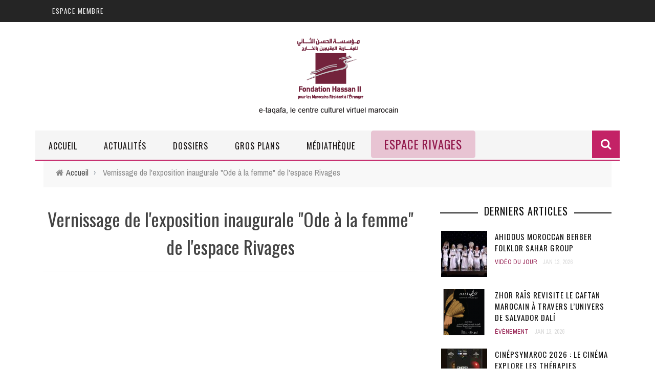

--- FILE ---
content_type: text/html; charset=utf-8
request_url: https://www.e-taqafa.ma/epsace-rivages/galerie/vernissages/vernissage-exposition-inaugurale-espace-rivages
body_size: 12208
content:









<!doctype html>
<!--[if IE 7 ]>    <html lang="en-gb" class="isie ie7 oldie no-js"> <![endif]-->
<!--[if IE 8 ]>    <html lang="en-gb" class="isie ie8 oldie no-js"> <![endif]-->
<!--[if IE 9 ]>    <html lang="en-gb" class="isie ie9 no-js"> <![endif]-->
<!--[if (gt IE 9)|!(IE)]><!-->












<html class="" lang="en-US">
    <!--<![endif]-->

    <head>
       
        <meta name="viewport" content="width=device-width, initial-scale=1"/>
       

    
      
        

        <link rel="shortcut icon" href="https://www.e-taqafa.ma/sites/default/files/favicon.ico" type="image/vnd.microsoft.icon" />
        


        <title>Vernissage de l'exposition inaugurale "Ode à la femme" de l'espace Rivages | e-taqafa.ma</title>


        <style type="text/css" media="all">
@import url("https://www.e-taqafa.ma/modules/system/system.base.css?t8lr9j");
@import url("https://www.e-taqafa.ma/modules/system/system.menus.css?t8lr9j");
@import url("https://www.e-taqafa.ma/modules/system/system.messages.css?t8lr9j");
@import url("https://www.e-taqafa.ma/modules/system/system.theme.css?t8lr9j");
</style>
<style type="text/css" media="all">
@import url("https://www.e-taqafa.ma/modules/aggregator/aggregator.css?t8lr9j");
@import url("https://www.e-taqafa.ma/sites/all/modules/calendar/css/calendar_multiday.css?t8lr9j");
@import url("https://www.e-taqafa.ma/sites/all/modules/calendar_tooltips/calendar_tooltips.css?t8lr9j");
@import url("https://www.e-taqafa.ma/modules/comment/comment.css?t8lr9j");
@import url("https://www.e-taqafa.ma/sites/all/modules/date/date_api/date.css?t8lr9j");
@import url("https://www.e-taqafa.ma/sites/all/modules/date/date_popup/themes/datepicker.1.7.css?t8lr9j");
@import url("https://www.e-taqafa.ma/modules/field/theme/field.css?t8lr9j");
@import url("https://www.e-taqafa.ma/modules/node/node.css?t8lr9j");
@import url("https://www.e-taqafa.ma/modules/search/search.css?t8lr9j");
@import url("https://www.e-taqafa.ma/modules/user/user.css?t8lr9j");
@import url("https://www.e-taqafa.ma/sites/all/modules/youtube/css/youtube.css?t8lr9j");
@import url("https://www.e-taqafa.ma/modules/forum/forum.css?t8lr9j");
@import url("https://www.e-taqafa.ma/sites/all/modules/views/css/views.css?t8lr9j");
@import url("https://www.e-taqafa.ma/sites/all/modules/ckeditor/css/ckeditor.css?t8lr9j");
</style>
<style type="text/css" media="all">
@import url("https://www.e-taqafa.ma/sites/all/libraries/colorbox/example2/colorbox.css?t8lr9j");
@import url("https://www.e-taqafa.ma/sites/all/modules/ctools/css/ctools.css?t8lr9j");
@import url("https://www.e-taqafa.ma/sites/all/modules/panels/css/panels.css?t8lr9j");
@import url("https://www.e-taqafa.ma/sites/all/modules/addtoany/addtoany.css?t8lr9j");
</style>
<link type="text/css" rel="stylesheet" href="https://fonts.googleapis.com/css?family=Oswald%3A300%2C400%2C700%7CArchivo+Narrow%3A400%2C700%2C400italic%2C700italic%7CLato%3A100%2C300%2C400%2C700%2C900%2C100italic%2C300italic%2C400italic%2C700italic%2C900italic&amp;#038;ver=1444999490" media="all" />
<style type="text/css" media="all">
@import url("https://www.e-taqafa.ma/sites/all/themes/etaqafa/css/widget.css?t8lr9j");
@import url("https://www.e-taqafa.ma/sites/all/themes/etaqafa/css/bbpress.css?t8lr9j");
@import url("https://www.e-taqafa.ma/sites/all/themes/etaqafa/css/commerce-layout.css?t8lr9j");
@import url("https://www.e-taqafa.ma/sites/all/themes/etaqafa/css/commerce-smallscreen.css?t8lr9j");
@import url("https://www.e-taqafa.ma/sites/all/themes/etaqafa/css/commerce.css?t8lr9j");
@import url("https://www.e-taqafa.ma/sites/all/themes/etaqafa/css/bootstrap.css?t8lr9j");
@import url("https://www.e-taqafa.ma/sites/all/themes/etaqafa/css/font-awesome.min.css?t8lr9j");
@import url("https://www.e-taqafa.ma/sites/all/themes/etaqafa/css/flexslider.css?t8lr9j");
@import url("https://www.e-taqafa.ma/sites/all/themes/etaqafa/css/bkstyle.css?t8lr9j");
@import url("https://www.e-taqafa.ma/sites/all/themes/etaqafa/css/responsive.css?t8lr9j");
@import url("https://www.e-taqafa.ma/sites/all/themes/etaqafa/css/jquery.fs.tipper.css?t8lr9j");
@import url("https://www.e-taqafa.ma/sites/all/themes/etaqafa/css/justifiedGallery.css?t8lr9j");
@import url("https://www.e-taqafa.ma/sites/all/themes/etaqafa/css/magnific-popup.css?t8lr9j");
@import url("https://www.e-taqafa.ma/sites/all/themes/etaqafa/css/style.css?t8lr9j");
@import url("https://www.e-taqafa.ma/sites/all/themes/etaqafa/css/prettyPhoto.css?t8lr9j");
@import url("https://www.e-taqafa.ma/sites/all/themes/etaqafa/css/update.css?t8lr9j");
</style>
        <meta http-equiv="Content-Type" content="text/html; charset=utf-8" />
<meta name="description" content="Vernissage de l&#039;exposition inaugurale &quot;Ode à la femme&quot; de l&#039;espace Rivages" />
<link href="/sites/all/themes/etaqafa/css/font-awesome.min.css" rel="stylesheet" type="text/css" id="fa-css" data-baseurl="/sites/all/themes/etaqafa" />
<meta name="abstract" content="Vernissage de l&#039;exposition inaugurale &quot;Ode à la femme&quot; de l&#039;espace Rivages" />
<link href="https://www.e-taqafa.ma/sites/all/themes/etaqafa/css/skins/default.css" rel="stylesheet" type="text/css" id="skins-color" data-baseurl="https://www.e-taqafa.ma/sites/all/themes/etaqafa" />
<meta name="author" content="e-taqafa" />
<meta name="keywords" content="art,culture,maroc,événement,rabat,centre,culturel,virtuel,marocain,omar azziman,omar,azziman,la culture marocaine,culture marocaine,art culture maroc" />
<meta name="robots" content="follow, index" />
<meta name="news_keywords" content="art,culture,maroc,événement,rabat,centre,virtuel,marocain,omar azziman,omar,azziman,la culture marocaine,culture marocain,evenement marocain,art marocain,etaqafa" />
<meta name="generator" content="Drupal 7 (https://www.drupal.org)" />
<link rel="canonical" href="https://www.e-taqafa.ma/epsace-rivages/galerie/vernissages/vernissage-exposition-inaugurale-espace-rivages" />
<link rel="shortlink" href="https://www.e-taqafa.ma/node/1643" />
<meta property="og:url" content="https://www.e-taqafa.ma/epsace-rivages/galerie/vernissages/vernissage-exposition-inaugurale-espace-rivages" />
<meta property="og:title" content="Vernissage de l&#039;exposition inaugurale &quot;Ode à la femme&quot; de l&#039;espace Rivages" />
<meta property="og:image" content="https://www.e-taqafa.ma/sites/default/files/styles/large/public/field/image/couverture/Affiche-espace-rivages_0.png?itok=H_ud1viY" />
<meta property="og:image:url" content="https://www.e-taqafa.ma/sites/default/files/styles/large/public/field/image/couverture/Affiche-espace-rivages_0.png?itok=H_ud1viY" />
        

        
            
    </head>

        <body oncontextmenu="return false;" class="html not-front not-logged-in no-sidebars page-node page-node- page-node-1643 node-type-blog"  onselectstart="return false;" oncopy="return false;" oncontextmenu="return false;" itemscope itemtype="https://schema.org/WebPage" data-bg="">
        
        


        <div id="skip-link">
            <a href="#main-content" class="element-invisible element-focusable">Aller au contenu principal</a>
        </div>
        <div id="page-wrap" class="wide">



            


<div id="main-mobile-menu">
    <div class="block">
        <div id="mobile-inner-header">
            <h3 class="menu-title"> Etaqafa </h3>
            <a class="mobile-menu-close" href="#" title="Close"><i class="fa fa-arrow-left"></i></a> </div>
        
        <div class="main-menu">
            
            <div id="mobile-menu" class="menu-main-menu-container">
                                    <!-- Navigation start //-->
                    <ul class="menu"><li class="first leaf"><a href="/" title="">Accueil</a></li>
<li class="expanded menu-item menu-item-type-taxonomy menu-item-object-category menu-item-has-children menu-item-167 menu-category-3  dropdown"><a href="/th%C3%A9matique/%C3%A9v%C3%A8nement-0">Actualités</a><ul class="sub-menu"><li class="first leaf menu-item menu-item-type-taxonomy menu-item-object-category"><a href="/th%C3%A9matique/expositions">EXPOSITIONS</a></li>
<li class="leaf menu-item menu-item-type-taxonomy menu-item-object-category"><a href="/th%C3%A9matique/%C3%A9v%C3%A8nement-0">ÉVÉNEMENTS</a></li>
<li class="last leaf menu-item menu-item-type-taxonomy menu-item-object-category"><a href="/th%C3%A9matique/hommage">HOMMAGES</a></li>
</ul></li>
<li class="expanded menu-item menu-item-type-taxonomy menu-item-object-category menu-item-has-children menu-item-167 menu-category-3  dropdown"><a href="/type/dossiers">Dossiers</a><ul class="sub-menu"><li class="first leaf"><a href="/th%C3%A9matique/artistes-marocains">Artistes marocains</a></li>
<li class="leaf"><a href="/th%C3%A9matique/ecrivains-marocains">Ecrivains marocains</a></li>
<li class="leaf menu-item menu-item-type-taxonomy menu-item-object-category"><a href="/th%C3%A9matique/musique">MUSIQUE</a></li>
<li class="leaf menu-item menu-item-type-taxonomy menu-item-object-category"><a href="/th%C3%A9matique/histoire">HISTOIRE</a></li>
<li class="leaf menu-item menu-item-type-taxonomy menu-item-object-category"><a href="/th%C3%A9matique/arts-visuels">ARTS VISUELS</a></li>
<li class="leaf menu-item menu-item-type-taxonomy menu-item-object-category"><a href="/th%C3%A9matique/litt%C3%A9rature">LITTÉRATURE</a></li>
<li class="leaf menu-item menu-item-type-taxonomy menu-item-object-category"><a href="/th%C3%A9matique/patrimoine-culturel"> PATRIMOINE CULTUREL</a></li>
<li class="last leaf"><a href="/th%C3%A9matique/culture-marocaine">Culture marocaine</a></li>
</ul></li>
<li class="expanded menu-item menu-item-type-taxonomy menu-item-object-category menu-item-has-children menu-item-167 menu-category-3  dropdown"><a href="/type/gros-plan">Gros Plans</a><ul class="sub-menu"><li class="first leaf menu-item menu-item-type-taxonomy menu-item-object-category"><a href="/th%C3%A9matique/patrimoine-du-maroc">PATRIMOINE DU MAROC</a></li>
<li class="leaf menu-item menu-item-type-taxonomy menu-item-object-category"><a href="/th%C3%A9matique/le-maroc-forestier">LE MAROC FORESTIER</a></li>
<li class="leaf"><a href="/dossier/le-maroc-3000-ans-dart-et-dhistoire">Le Maroc 3000 ans d&#039;Art et d&#039;Histoire</a></li>
<li class="last leaf"><a href="https://www.e-taqafa.ma/th%C3%A9matique/amouddou">Amouddou TV</a></li>
</ul></li>
<li class="expanded menu-item menu-item-type-taxonomy menu-item-object-category menu-item-has-children menu-item-167 menu-category-3  dropdown"><a href="/type/videoth%C3%A9que">Médiathèque</a><ul class="sub-menu"><li class="first leaf menu-item menu-item-type-taxonomy menu-item-object-category"><a href="/th%C3%A9matique/cin%C3%A9ma-marocain">Cinéma marocain</a></li>
<li class="leaf menu-item menu-item-type-taxonomy menu-item-object-category"><a href="/type/videoth%C3%A9que?vt=1">Vidéothèque</a></li>
<li class="last leaf menu-item menu-item-type-taxonomy menu-item-object-category "><a href="/documentation">documentation</a></li>
</ul></li>
<li class="last expanded menu-item menu-item-type-taxonomy menu-item-object-category menu-item-has-children menu-item-167 menu-category-3  dropdown" style="font-size:23px ; color:#92194c"><a href="/espace-rivages/pr%C3%A9sentation?rivage=1">Espace Rivages</a><ul class="sub-menu"><li class="first leaf menu-item menu-item-type-taxonomy menu-item-object-category "><a href="/espace-rivages/pr%C3%A9sentation">Présentation </a></li>
<li class="expanded menu-item menu-item-type-custom menu-item-object-custom menu-item-has-children"><a href="/th%C3%A9matique/vernissage">La galerie</a><ul class="sub-menu"><li class="first leaf menu-item menu-item-type-custom menu-item-object-custom"><a href="/type/parcours?rivage=1">Les artistes</a></li>
<li class="leaf"><a href="/espace-rivages/catalogues">Catalogues</a></li>
<li class="leaf"><a href="/epsace-rivages/galerie/vernissages?rivage=1">Vernissages</a></li>
<li class="leaf"><a href="/type/visites-guid%C3%A9es?rivage=1">Visites guidées</a></li>
<li class="last expanded menu-item menu-item-type-custom menu-item-object-custom menu-item-has-children"><a href="/type/les-rencontres-litt%C3%A9raires">Les rencontres littéraires</a><ul class="sub-menu"><li class="first leaf menu-item menu-item-type-custom menu-item-object-custom"><a href="/type/les-%C3%A9crivains">Les écrivains </a></li>
<li class="last leaf menu-item menu-item-type-custom menu-item-object-custom"><a href="/type/les-rencontres-litt%C3%A9raires">Les rencontres</a></li>
</ul></li>
</ul></li>
<li class="leaf"><a href="/th%C3%A9matique/espace-presse">Espace presse</a></li>
<li class="last leaf"><a href="/contact?cnt=1">Contact</a></li>
</ul></li>
</ul>                    <!-- Navigation end //-->
                                <!-- / Navigation -->
            </div>
        </div>
    </div>
</div>

<div id="page-inner-wrap">

    <div class="page-cover mobile-menu-close"></div>

    
<div class="bk-page-header">
    <div class="header-wrap">
        <div class="top-bar bk-menu-light">
            <div class="bkwrapper container">
                <div class="top-nav clearfix">
                    <div class="lwa lwa-template-modal bk-template-modal"> <a href="https://www.e-taqafa.ma/user/login" class="lwa-links-modal bk-links-modal">Espace membre</a>

                       



                     </div>
                    <div id="top-menu" class="menu-top-menu-container">
                                            </div>

                    <!--  shopping-cart -->
                    
                    <!-- end shopping-cart -->

                    <!-- social-->
                    
                    <!-- end social -->

                </div>
                <!--top-nav--> 
            </div>
        </div>
        <!--top-bar-->
        <div class="header container">
            <div class="row">
                <div class="col-md-12">
                    <div class="header-inner header-center"> 
                        <!-- logo open -->
                                                    <div class="logo"> <a href="/" ><img src="https://www.e-taqafa.ma/sites/all/themes/etaqafa/logo.png" alt=""/> </a> </div>
                                                <!-- logo close --> 
                        <!-- header-banner open -->

                      
                        <!-- header-banner close --> 
                    </div>
                </div>
            </div>
        </div>
    </div>
    <!-- nav open -->
    <nav class="main-nav bk-menu-light">
        <div class="main-nav-inner bkwrapper container">
            <div class="main-nav-container clearfix ">
                <div class="main-nav-wrap">
                    <div class="mobile-menu-wrap">
                        <h3 class="menu-title"> E-taqafa </h3>
                        <a class="mobile-nav-btn" id="nav-open-btn"><i class="fa fa-bars"></i></a> </div>
                    <div id="main-menu" class="menu-main-menu-container">
                                                    <!-- Navigation start //-->
                            <ul class="menu"><li class="first leaf"><a href="/" title="">Accueil</a></li>
<li class="expanded menu-item menu-item-type-taxonomy menu-item-object-category menu-item-has-children menu-item-167 menu-category-3  dropdown"><a href="/th%C3%A9matique/%C3%A9v%C3%A8nement-0">Actualités</a><ul class="sub-menu"><li class="first leaf menu-item menu-item-type-taxonomy menu-item-object-category"><a href="/th%C3%A9matique/expositions">EXPOSITIONS</a></li>
<li class="leaf menu-item menu-item-type-taxonomy menu-item-object-category"><a href="/th%C3%A9matique/%C3%A9v%C3%A8nement-0">ÉVÉNEMENTS</a></li>
<li class="last leaf menu-item menu-item-type-taxonomy menu-item-object-category"><a href="/th%C3%A9matique/hommage">HOMMAGES</a></li>
</ul></li>
<li class="expanded menu-item menu-item-type-taxonomy menu-item-object-category menu-item-has-children menu-item-167 menu-category-3  dropdown"><a href="/type/dossiers">Dossiers</a><ul class="sub-menu"><li class="first leaf"><a href="/th%C3%A9matique/artistes-marocains">Artistes marocains</a></li>
<li class="leaf"><a href="/th%C3%A9matique/ecrivains-marocains">Ecrivains marocains</a></li>
<li class="leaf menu-item menu-item-type-taxonomy menu-item-object-category"><a href="/th%C3%A9matique/musique">MUSIQUE</a></li>
<li class="leaf menu-item menu-item-type-taxonomy menu-item-object-category"><a href="/th%C3%A9matique/histoire">HISTOIRE</a></li>
<li class="leaf menu-item menu-item-type-taxonomy menu-item-object-category"><a href="/th%C3%A9matique/arts-visuels">ARTS VISUELS</a></li>
<li class="leaf menu-item menu-item-type-taxonomy menu-item-object-category"><a href="/th%C3%A9matique/litt%C3%A9rature">LITTÉRATURE</a></li>
<li class="leaf menu-item menu-item-type-taxonomy menu-item-object-category"><a href="/th%C3%A9matique/patrimoine-culturel"> PATRIMOINE CULTUREL</a></li>
<li class="last leaf"><a href="/th%C3%A9matique/culture-marocaine">Culture marocaine</a></li>
</ul></li>
<li class="expanded menu-item menu-item-type-taxonomy menu-item-object-category menu-item-has-children menu-item-167 menu-category-3  dropdown"><a href="/type/gros-plan">Gros Plans</a><ul class="sub-menu"><li class="first leaf menu-item menu-item-type-taxonomy menu-item-object-category"><a href="/th%C3%A9matique/patrimoine-du-maroc">PATRIMOINE DU MAROC</a></li>
<li class="leaf menu-item menu-item-type-taxonomy menu-item-object-category"><a href="/th%C3%A9matique/le-maroc-forestier">LE MAROC FORESTIER</a></li>
<li class="leaf"><a href="/dossier/le-maroc-3000-ans-dart-et-dhistoire">Le Maroc 3000 ans d&#039;Art et d&#039;Histoire</a></li>
<li class="last leaf"><a href="https://www.e-taqafa.ma/th%C3%A9matique/amouddou">Amouddou TV</a></li>
</ul></li>
<li class="expanded menu-item menu-item-type-taxonomy menu-item-object-category menu-item-has-children menu-item-167 menu-category-3  dropdown"><a href="/type/videoth%C3%A9que">Médiathèque</a><ul class="sub-menu"><li class="first leaf menu-item menu-item-type-taxonomy menu-item-object-category"><a href="/th%C3%A9matique/cin%C3%A9ma-marocain">Cinéma marocain</a></li>
<li class="leaf menu-item menu-item-type-taxonomy menu-item-object-category"><a href="/type/videoth%C3%A9que?vt=1">Vidéothèque</a></li>
<li class="last leaf menu-item menu-item-type-taxonomy menu-item-object-category "><a href="/documentation">documentation</a></li>
</ul></li>
<li class="last expanded menu-item menu-item-type-taxonomy menu-item-object-category menu-item-has-children menu-item-167 menu-category-3  dropdown" style="font-size:23px ; color:#92194c"><a href="/espace-rivages/pr%C3%A9sentation?rivage=1">Espace Rivages</a><ul class="sub-menu"><li class="first leaf menu-item menu-item-type-taxonomy menu-item-object-category "><a href="/espace-rivages/pr%C3%A9sentation">Présentation </a></li>
<li class="expanded menu-item menu-item-type-custom menu-item-object-custom menu-item-has-children"><a href="/th%C3%A9matique/vernissage">La galerie</a><ul class="sub-menu"><li class="first leaf menu-item menu-item-type-custom menu-item-object-custom"><a href="/type/parcours?rivage=1">Les artistes</a></li>
<li class="leaf"><a href="/espace-rivages/catalogues">Catalogues</a></li>
<li class="leaf"><a href="/epsace-rivages/galerie/vernissages?rivage=1">Vernissages</a></li>
<li class="leaf"><a href="/type/visites-guid%C3%A9es?rivage=1">Visites guidées</a></li>
<li class="last expanded menu-item menu-item-type-custom menu-item-object-custom menu-item-has-children"><a href="/type/les-rencontres-litt%C3%A9raires">Les rencontres littéraires</a><ul class="sub-menu"><li class="first leaf menu-item menu-item-type-custom menu-item-object-custom"><a href="/type/les-%C3%A9crivains">Les écrivains </a></li>
<li class="last leaf menu-item menu-item-type-custom menu-item-object-custom"><a href="/type/les-rencontres-litt%C3%A9raires">Les rencontres</a></li>
</ul></li>
</ul></li>
<li class="leaf"><a href="/th%C3%A9matique/espace-presse">Espace presse</a></li>
<li class="last leaf"><a href="/contact?cnt=1">Contact</a></li>
</ul></li>
</ul>                            <!-- Navigation end //--> 
                                            </div>
                </div>
                                    <div class="ajax-search-wrap">
                        <div id="ajax-form-search" class="ajax-search-icon"><i class="fa fa-search"></i></div>
                          <div class="region region-search">
    <div class="block block-search"><form action="/epsace-rivages/galerie/vernissages/vernissage-exposition-inaugurale-espace-rivages" method="post" id="search-block-form" accept-charset="UTF-8"><div><div class="container-inline">
      <h2 class="element-invisible">Formulaire de recherche</h2>
    <div class="form-item form-type-textfield form-item-search-block-form">
 <input title="Indiquer les termes à rechercher" id="search-form-text" class="field form-text" placeholder="Recherche.." type="text" name="search_block_form" value="" size="15" maxlength="128" />
</div>
<div class="form-actions form-wrapper" id="edit-actions"><input type="submit" id="edit-submit" name="op" value="Rechercher" class="form-submit" /></div><input type="hidden" name="form_build_id" value="form-yl_zl_QtkPFyl_tW80ECndgL2Zl0zTSJJZFkLoc0GnQ" />
<input type="hidden" name="form_id" value="search_block_form" />
</div>
</div></form></div>  </div>
                        <div id="ajax-search-result"></div>
                    </div>
                            </div>
        </div>
        <!-- main-nav-inner --> 
    </nav>
    <!-- nav close --> 
</div>



    
        <div class="bk-breadcrumbs-wrap bkwrapper container"><div class="breadcrumbs"><i class="fa fa-home"></i><a href="/">Accueil</a><span class="delim">&rsaquo;</span> Vernissage de l&#039;exposition inaugurale &quot;Ode à la femme&quot; de l&#039;espace Rivages</div></div>
    
    <!-- backtop open -->

    <div id="back-top"><i class="fa fa-long-arrow-up"></i></div>

    <!-- backtop close -->







    
        <div class="single-page" itemscope itemtype="http://schema.org/Article">

            
                    <!--*         * *********************************        end full width  ************************************--> 



                    
                        <div class="article-wrap bkwrapper container">

                            <div class="row bk-in-single-page bksection">

                                <div class="main col-md-8"> 



                                    
                                        
                                        <div  id="block-system-main" class="block block-system">









    
        
                    <header id="bk-normal-feat" class="clearfix">
                                               <h1 itemprop="headline">Vernissage de l&#039;exposition inaugurale &quot;Ode à la femme&quot; de l&#039;espace Rivages</h1>
                       <h1 itemprop="headline"></h1>
                                               
                        
                              

                    




   
      


                    <hr width="100%">
           <!-- <div>    <p> <b>Videos</b>  ()</p>  </div> -->
            <div class="gallery-wrap">
                <div id="bk-gallery-slider" class="flexslider">
                    <ul class="slides">


                        
                            <li class="bk-gallery-item">

                                <iframe width="730" height="380" src="https://www.youtube.com/embed/4tUJnPEHUn0" frameborder="0" allow="autoplay; encrypted-media" allowfullscreen></iframe>



                            </li>
                                                </ul>
                </div>
            </div>

        




              

                             


                       



                    </header>

                        
                    <div class="s_header_wraper">
                        <div class="s-post-header container">
                            
                            <div class="meta">
                                <div class="post-category"><a href="/th%C3%A9matique/vernissage" typeof="skos:Concept" property="rdfs:label skos:prefLabel" datatype="">Vernissage</a></div>
                               
                                
                           
                                        <div class="post-date" itemprop="datePublished">sep 14 2016</div>

                                   

                                <div class="post-author" itemprop="author"><span rel="sioc:has_creator"><a href="/users/la-r%C3%A9daction" title="Voir le profil utilisateur." class="username" xml:lang="" about="/users/la-r%C3%A9daction" typeof="sioc:UserAccount" property="foaf:name" datatype="">la rédaction</a></span></div>
                            </div>
                        </div>
                    </div>

                    
       
            
        <!-- end single header -->
        <div class="article-content clearfix" itemprop="articleBody">

            


           





<div class="field field-name-body field-type-text-with-summary field-label-hidden"><div class="field-items"><div class="field-item even" property="content:encoded"><p>
	Vernissage de l'exposition inaugurale "Ode à la femme" de l'espace Rivages</p>
</div></div></div>
      
           </div>

       
        
  



        <!-- end article content -->
        <!-- TAGS -->
        
        <!-- NAV -->




    


        














       
         <hr width=90% ><div class="field field-name-field-galerie2 field-type-image field-label-inline clearfix"><div class="field-label">Galerie:&nbsp;</div><div class="field-items"><div class="field-item even"><a href="https://www.e-taqafa.ma/sites/default/files/vernissage_1_08.jpg" title="Vernissage de l&#039;exposition inaugurale &quot;Ode à la femme&quot; de l&#039;espace Rivages" class="colorbox" data-colorbox-gallery="gallery-all-bD1HCH0vOlA" data-cbox-img-attrs="{&quot;title&quot;: &quot;&quot;, &quot;alt&quot;: &quot;&quot;}"><img typeof="foaf:Image" src="https://www.e-taqafa.ma/sites/default/files/styles/media_thumbnail/public/vernissage_1_08.jpg?itok=qIg0dH_s" width="100" height="100" alt="" title="" /></a></div><div class="field-item odd"><a href="https://www.e-taqafa.ma/sites/default/files/vernissage_1_03.jpg" title="Vernissage de l&#039;exposition inaugurale &quot;Ode à la femme&quot; de l&#039;espace Rivages" class="colorbox" data-colorbox-gallery="gallery-all-bD1HCH0vOlA" data-cbox-img-attrs="{&quot;title&quot;: &quot;&quot;, &quot;alt&quot;: &quot;&quot;}"><img typeof="foaf:Image" src="https://www.e-taqafa.ma/sites/default/files/styles/media_thumbnail/public/vernissage_1_03.jpg?itok=1GnJpN0O" width="100" height="100" alt="" title="" /></a></div><div class="field-item even"><a href="https://www.e-taqafa.ma/sites/default/files/vernissage_1_05.jpg" title="Vernissage de l&#039;exposition inaugurale &quot;Ode à la femme&quot; de l&#039;espace Rivages" class="colorbox" data-colorbox-gallery="gallery-all-bD1HCH0vOlA" data-cbox-img-attrs="{&quot;title&quot;: &quot;&quot;, &quot;alt&quot;: &quot;&quot;}"><img typeof="foaf:Image" src="https://www.e-taqafa.ma/sites/default/files/styles/media_thumbnail/public/vernissage_1_05.jpg?itok=2q6C6F7i" width="100" height="100" alt="" title="" /></a></div><div class="field-item odd"><a href="https://www.e-taqafa.ma/sites/default/files/vernissage_1_07.jpg" title="Vernissage de l&#039;exposition inaugurale &quot;Ode à la femme&quot; de l&#039;espace Rivages" class="colorbox" data-colorbox-gallery="gallery-all-bD1HCH0vOlA" data-cbox-img-attrs="{&quot;title&quot;: &quot;&quot;, &quot;alt&quot;: &quot;&quot;}"><img typeof="foaf:Image" src="https://www.e-taqafa.ma/sites/default/files/styles/media_thumbnail/public/vernissage_1_07.jpg?itok=TRA_Fnit" width="100" height="100" alt="" title="" /></a></div><div class="field-item even"><a href="https://www.e-taqafa.ma/sites/default/files/vernissage_1_06.jpg" title="Vernissage de l&#039;exposition inaugurale &quot;Ode à la femme&quot; de l&#039;espace Rivages" class="colorbox" data-colorbox-gallery="gallery-all-bD1HCH0vOlA" data-cbox-img-attrs="{&quot;title&quot;: &quot;&quot;, &quot;alt&quot;: &quot;&quot;}"><img typeof="foaf:Image" src="https://www.e-taqafa.ma/sites/default/files/styles/media_thumbnail/public/vernissage_1_06.jpg?itok=SrvwZjdo" width="100" height="100" alt="" title="" /></a></div><div class="field-item odd"><a href="https://www.e-taqafa.ma/sites/default/files/vernissage_1_09.jpg" title="Vernissage de l&#039;exposition inaugurale &quot;Ode à la femme&quot; de l&#039;espace Rivages" class="colorbox" data-colorbox-gallery="gallery-all-bD1HCH0vOlA" data-cbox-img-attrs="{&quot;title&quot;: &quot;&quot;, &quot;alt&quot;: &quot;&quot;}"><img typeof="foaf:Image" src="https://www.e-taqafa.ma/sites/default/files/styles/media_thumbnail/public/vernissage_1_09.jpg?itok=3IgeDRgu" width="100" height="100" alt="" title="" /></a></div><div class="field-item even"><a href="https://www.e-taqafa.ma/sites/default/files/vernissage_1_10.jpg" title="Vernissage de l&#039;exposition inaugurale &quot;Ode à la femme&quot; de l&#039;espace Rivages" class="colorbox" data-colorbox-gallery="gallery-all-bD1HCH0vOlA" data-cbox-img-attrs="{&quot;title&quot;: &quot;&quot;, &quot;alt&quot;: &quot;&quot;}"><img typeof="foaf:Image" src="https://www.e-taqafa.ma/sites/default/files/styles/media_thumbnail/public/vernissage_1_10.jpg?itok=Zjw-1bhC" width="100" height="100" alt="" title="" /></a></div><div class="field-item odd"><a href="https://www.e-taqafa.ma/sites/default/files/vernissage_1_14.jpg" title="Vernissage de l&#039;exposition inaugurale &quot;Ode à la femme&quot; de l&#039;espace Rivages" class="colorbox" data-colorbox-gallery="gallery-all-bD1HCH0vOlA" data-cbox-img-attrs="{&quot;title&quot;: &quot;&quot;, &quot;alt&quot;: &quot;&quot;}"><img typeof="foaf:Image" src="https://www.e-taqafa.ma/sites/default/files/styles/media_thumbnail/public/vernissage_1_14.jpg?itok=NVS_zijL" width="100" height="100" alt="" title="" /></a></div><div class="field-item even"><a href="https://www.e-taqafa.ma/sites/default/files/vernissage_1_11.jpg" title="Vernissage de l&#039;exposition inaugurale &quot;Ode à la femme&quot; de l&#039;espace Rivages" class="colorbox" data-colorbox-gallery="gallery-all-bD1HCH0vOlA" data-cbox-img-attrs="{&quot;title&quot;: &quot;&quot;, &quot;alt&quot;: &quot;&quot;}"><img typeof="foaf:Image" src="https://www.e-taqafa.ma/sites/default/files/styles/media_thumbnail/public/vernissage_1_11.jpg?itok=MtRP4nwv" width="100" height="100" alt="" title="" /></a></div><div class="field-item odd"><a href="https://www.e-taqafa.ma/sites/default/files/vernissage_1_13.jpg" title="Vernissage de l&#039;exposition inaugurale &quot;Ode à la femme&quot; de l&#039;espace Rivages" class="colorbox" data-colorbox-gallery="gallery-all-bD1HCH0vOlA" data-cbox-img-attrs="{&quot;title&quot;: &quot;&quot;, &quot;alt&quot;: &quot;&quot;}"><img typeof="foaf:Image" src="https://www.e-taqafa.ma/sites/default/files/styles/media_thumbnail/public/vernissage_1_13.jpg?itok=fZULpMj4" width="100" height="100" alt="" title="" /></a></div><div class="field-item even"><a href="https://www.e-taqafa.ma/sites/default/files/vernissage_1_23.jpg" title="Vernissage de l&#039;exposition inaugurale &quot;Ode à la femme&quot; de l&#039;espace Rivages" class="colorbox" data-colorbox-gallery="gallery-all-bD1HCH0vOlA" data-cbox-img-attrs="{&quot;title&quot;: &quot;&quot;, &quot;alt&quot;: &quot;&quot;}"><img typeof="foaf:Image" src="https://www.e-taqafa.ma/sites/default/files/styles/media_thumbnail/public/vernissage_1_23.jpg?itok=fC4-mnBA" width="100" height="100" alt="" title="" /></a></div><div class="field-item odd"><a href="https://www.e-taqafa.ma/sites/default/files/vernissage_1_33.jpg" title="Vernissage de l&#039;exposition inaugurale &quot;Ode à la femme&quot; de l&#039;espace Rivages" class="colorbox" data-colorbox-gallery="gallery-all-bD1HCH0vOlA" data-cbox-img-attrs="{&quot;title&quot;: &quot;&quot;, &quot;alt&quot;: &quot;&quot;}"><img typeof="foaf:Image" src="https://www.e-taqafa.ma/sites/default/files/styles/media_thumbnail/public/vernissage_1_33.jpg?itok=7hHfyFQG" width="100" height="100" alt="" title="" /></a></div><div class="field-item even"><a href="https://www.e-taqafa.ma/sites/default/files/vernissage_1_01.jpg" title="Vernissage de l&#039;exposition inaugurale &quot;Ode à la femme&quot; de l&#039;espace Rivages" class="colorbox" data-colorbox-gallery="gallery-all-bD1HCH0vOlA" data-cbox-img-attrs="{&quot;title&quot;: &quot;&quot;, &quot;alt&quot;: &quot;&quot;}"><img typeof="foaf:Image" src="https://www.e-taqafa.ma/sites/default/files/styles/media_thumbnail/public/vernissage_1_01.jpg?itok=GpQRtjPx" width="100" height="100" alt="" title="" /></a></div><div class="field-item odd"><a href="https://www.e-taqafa.ma/sites/default/files/vernissage_1_38.jpg" title="Vernissage de l&#039;exposition inaugurale &quot;Ode à la femme&quot; de l&#039;espace Rivages" class="colorbox" data-colorbox-gallery="gallery-all-bD1HCH0vOlA" data-cbox-img-attrs="{&quot;title&quot;: &quot;&quot;, &quot;alt&quot;: &quot;&quot;}"><img typeof="foaf:Image" src="https://www.e-taqafa.ma/sites/default/files/styles/media_thumbnail/public/vernissage_1_38.jpg?itok=TkEh-Omx" width="100" height="100" alt="" title="" /></a></div><div class="field-item even"><a href="https://www.e-taqafa.ma/sites/default/files/vernissage_1_22.jpg" title="Vernissage de l&#039;exposition inaugurale &quot;Ode à la femme&quot; de l&#039;espace Rivages" class="colorbox" data-colorbox-gallery="gallery-all-bD1HCH0vOlA" data-cbox-img-attrs="{&quot;title&quot;: &quot;&quot;, &quot;alt&quot;: &quot;&quot;}"><img typeof="foaf:Image" src="https://www.e-taqafa.ma/sites/default/files/styles/media_thumbnail/public/vernissage_1_22.jpg?itok=kvxCQCjT" width="100" height="100" alt="" title="" /></a></div><div class="field-item odd"><a href="https://www.e-taqafa.ma/sites/default/files/vernissage_1_39.jpg" title="Vernissage de l&#039;exposition inaugurale &quot;Ode à la femme&quot; de l&#039;espace Rivages" class="colorbox" data-colorbox-gallery="gallery-all-bD1HCH0vOlA" data-cbox-img-attrs="{&quot;title&quot;: &quot;&quot;, &quot;alt&quot;: &quot;&quot;}"><img typeof="foaf:Image" src="https://www.e-taqafa.ma/sites/default/files/styles/media_thumbnail/public/vernissage_1_39.jpg?itok=RNnH9fYJ" width="100" height="100" alt="" title="" /></a></div><div class="field-item even"><a href="https://www.e-taqafa.ma/sites/default/files/vernissage_1_15.jpg" title="Vernissage de l&#039;exposition inaugurale &quot;Ode à la femme&quot; de l&#039;espace Rivages" class="colorbox" data-colorbox-gallery="gallery-all-bD1HCH0vOlA" data-cbox-img-attrs="{&quot;title&quot;: &quot;&quot;, &quot;alt&quot;: &quot;&quot;}"><img typeof="foaf:Image" src="https://www.e-taqafa.ma/sites/default/files/styles/media_thumbnail/public/vernissage_1_15.jpg?itok=_vqsaojt" width="100" height="100" alt="" title="" /></a></div><div class="field-item odd"><a href="https://www.e-taqafa.ma/sites/default/files/vernissage_1_04.jpg" title="Vernissage de l&#039;exposition inaugurale &quot;Ode à la femme&quot; de l&#039;espace Rivages" class="colorbox" data-colorbox-gallery="gallery-all-bD1HCH0vOlA" data-cbox-img-attrs="{&quot;title&quot;: &quot;&quot;, &quot;alt&quot;: &quot;&quot;}"><img typeof="foaf:Image" src="https://www.e-taqafa.ma/sites/default/files/styles/media_thumbnail/public/vernissage_1_04.jpg?itok=IdOyJMqN" width="100" height="100" alt="" title="" /></a></div><div class="field-item even"><a href="https://www.e-taqafa.ma/sites/default/files/vernissage_1_12.jpg" title="Vernissage de l&#039;exposition inaugurale &quot;Ode à la femme&quot; de l&#039;espace Rivages" class="colorbox" data-colorbox-gallery="gallery-all-bD1HCH0vOlA" data-cbox-img-attrs="{&quot;title&quot;: &quot;&quot;, &quot;alt&quot;: &quot;&quot;}"><img typeof="foaf:Image" src="https://www.e-taqafa.ma/sites/default/files/styles/media_thumbnail/public/vernissage_1_12.jpg?itok=3kNmfDa7" width="100" height="100" alt="" title="" /></a></div><div class="field-item odd"><a href="https://www.e-taqafa.ma/sites/default/files/vernissage_1_16.jpg" title="Vernissage de l&#039;exposition inaugurale &quot;Ode à la femme&quot; de l&#039;espace Rivages" class="colorbox" data-colorbox-gallery="gallery-all-bD1HCH0vOlA" data-cbox-img-attrs="{&quot;title&quot;: &quot;&quot;, &quot;alt&quot;: &quot;&quot;}"><img typeof="foaf:Image" src="https://www.e-taqafa.ma/sites/default/files/styles/media_thumbnail/public/vernissage_1_16.jpg?itok=4VEz64AW" width="100" height="100" alt="" title="" /></a></div><div class="field-item even"><a href="https://www.e-taqafa.ma/sites/default/files/vernissage_1_17.jpg" title="Vernissage de l&#039;exposition inaugurale &quot;Ode à la femme&quot; de l&#039;espace Rivages" class="colorbox" data-colorbox-gallery="gallery-all-bD1HCH0vOlA" data-cbox-img-attrs="{&quot;title&quot;: &quot;&quot;, &quot;alt&quot;: &quot;&quot;}"><img typeof="foaf:Image" src="https://www.e-taqafa.ma/sites/default/files/styles/media_thumbnail/public/vernissage_1_17.jpg?itok=VQpY73b5" width="100" height="100" alt="" title="" /></a></div><div class="field-item odd"><a href="https://www.e-taqafa.ma/sites/default/files/vernissage_1_18.jpg" title="Vernissage de l&#039;exposition inaugurale &quot;Ode à la femme&quot; de l&#039;espace Rivages" class="colorbox" data-colorbox-gallery="gallery-all-bD1HCH0vOlA" data-cbox-img-attrs="{&quot;title&quot;: &quot;&quot;, &quot;alt&quot;: &quot;&quot;}"><img typeof="foaf:Image" src="https://www.e-taqafa.ma/sites/default/files/styles/media_thumbnail/public/vernissage_1_18.jpg?itok=K7vWtg3R" width="100" height="100" alt="" title="" /></a></div><div class="field-item even"><a href="https://www.e-taqafa.ma/sites/default/files/vernissage_1_19.jpg" title="Vernissage de l&#039;exposition inaugurale &quot;Ode à la femme&quot; de l&#039;espace Rivages" class="colorbox" data-colorbox-gallery="gallery-all-bD1HCH0vOlA" data-cbox-img-attrs="{&quot;title&quot;: &quot;&quot;, &quot;alt&quot;: &quot;&quot;}"><img typeof="foaf:Image" src="https://www.e-taqafa.ma/sites/default/files/styles/media_thumbnail/public/vernissage_1_19.jpg?itok=X93MICQ9" width="100" height="100" alt="" title="" /></a></div><div class="field-item odd"><a href="https://www.e-taqafa.ma/sites/default/files/vernissage_1_20.jpg" title="Vernissage de l&#039;exposition inaugurale &quot;Ode à la femme&quot; de l&#039;espace Rivages" class="colorbox" data-colorbox-gallery="gallery-all-bD1HCH0vOlA" data-cbox-img-attrs="{&quot;title&quot;: &quot;&quot;, &quot;alt&quot;: &quot;&quot;}"><img typeof="foaf:Image" src="https://www.e-taqafa.ma/sites/default/files/styles/media_thumbnail/public/vernissage_1_20.jpg?itok=yhdXccYl" width="100" height="100" alt="" title="" /></a></div><div class="field-item even"><a href="https://www.e-taqafa.ma/sites/default/files/vernissage_1_21.jpg" title="Vernissage de l&#039;exposition inaugurale &quot;Ode à la femme&quot; de l&#039;espace Rivages" class="colorbox" data-colorbox-gallery="gallery-all-bD1HCH0vOlA" data-cbox-img-attrs="{&quot;title&quot;: &quot;&quot;, &quot;alt&quot;: &quot;&quot;}"><img typeof="foaf:Image" src="https://www.e-taqafa.ma/sites/default/files/styles/media_thumbnail/public/vernissage_1_21.jpg?itok=VTYXMp_J" width="100" height="100" alt="" title="" /></a></div><div class="field-item odd"><a href="https://www.e-taqafa.ma/sites/default/files/vernissage_1_24.jpg" title="Vernissage de l&#039;exposition inaugurale &quot;Ode à la femme&quot; de l&#039;espace Rivages" class="colorbox" data-colorbox-gallery="gallery-all-bD1HCH0vOlA" data-cbox-img-attrs="{&quot;title&quot;: &quot;&quot;, &quot;alt&quot;: &quot;&quot;}"><img typeof="foaf:Image" src="https://www.e-taqafa.ma/sites/default/files/styles/media_thumbnail/public/vernissage_1_24.jpg?itok=vLUJf86-" width="100" height="100" alt="" title="" /></a></div><div class="field-item even"><a href="https://www.e-taqafa.ma/sites/default/files/vernissage_1_25.jpg" title="Vernissage de l&#039;exposition inaugurale &quot;Ode à la femme&quot; de l&#039;espace Rivages" class="colorbox" data-colorbox-gallery="gallery-all-bD1HCH0vOlA" data-cbox-img-attrs="{&quot;title&quot;: &quot;&quot;, &quot;alt&quot;: &quot;&quot;}"><img typeof="foaf:Image" src="https://www.e-taqafa.ma/sites/default/files/styles/media_thumbnail/public/vernissage_1_25.jpg?itok=BGQBE957" width="100" height="100" alt="" title="" /></a></div><div class="field-item odd"><a href="https://www.e-taqafa.ma/sites/default/files/vernissage_1_26.jpg" title="Vernissage de l&#039;exposition inaugurale &quot;Ode à la femme&quot; de l&#039;espace Rivages" class="colorbox" data-colorbox-gallery="gallery-all-bD1HCH0vOlA" data-cbox-img-attrs="{&quot;title&quot;: &quot;&quot;, &quot;alt&quot;: &quot;&quot;}"><img typeof="foaf:Image" src="https://www.e-taqafa.ma/sites/default/files/styles/media_thumbnail/public/vernissage_1_26.jpg?itok=aeADF81j" width="100" height="100" alt="" title="" /></a></div><div class="field-item even"><a href="https://www.e-taqafa.ma/sites/default/files/vernissage_1_27.jpg" title="Vernissage de l&#039;exposition inaugurale &quot;Ode à la femme&quot; de l&#039;espace Rivages" class="colorbox" data-colorbox-gallery="gallery-all-bD1HCH0vOlA" data-cbox-img-attrs="{&quot;title&quot;: &quot;&quot;, &quot;alt&quot;: &quot;&quot;}"><img typeof="foaf:Image" src="https://www.e-taqafa.ma/sites/default/files/styles/media_thumbnail/public/vernissage_1_27.jpg?itok=k1iZa_3v" width="100" height="100" alt="" title="" /></a></div><div class="field-item odd"><a href="https://www.e-taqafa.ma/sites/default/files/vernissage_1_28.jpg" title="Vernissage de l&#039;exposition inaugurale &quot;Ode à la femme&quot; de l&#039;espace Rivages" class="colorbox" data-colorbox-gallery="gallery-all-bD1HCH0vOlA" data-cbox-img-attrs="{&quot;title&quot;: &quot;&quot;, &quot;alt&quot;: &quot;&quot;}"><img typeof="foaf:Image" src="https://www.e-taqafa.ma/sites/default/files/styles/media_thumbnail/public/vernissage_1_28.jpg?itok=K6H2uuRf" width="100" height="100" alt="" title="" /></a></div><div class="field-item even"><a href="https://www.e-taqafa.ma/sites/default/files/vernissage_1_29.jpg" title="Vernissage de l&#039;exposition inaugurale &quot;Ode à la femme&quot; de l&#039;espace Rivages" class="colorbox" data-colorbox-gallery="gallery-all-bD1HCH0vOlA" data-cbox-img-attrs="{&quot;title&quot;: &quot;&quot;, &quot;alt&quot;: &quot;&quot;}"><img typeof="foaf:Image" src="https://www.e-taqafa.ma/sites/default/files/styles/media_thumbnail/public/vernissage_1_29.jpg?itok=yGRThqY2" width="100" height="100" alt="" title="" /></a></div><div class="field-item odd"><a href="https://www.e-taqafa.ma/sites/default/files/vernissage_1_30.jpg" title="Vernissage de l&#039;exposition inaugurale &quot;Ode à la femme&quot; de l&#039;espace Rivages" class="colorbox" data-colorbox-gallery="gallery-all-bD1HCH0vOlA" data-cbox-img-attrs="{&quot;title&quot;: &quot;&quot;, &quot;alt&quot;: &quot;&quot;}"><img typeof="foaf:Image" src="https://www.e-taqafa.ma/sites/default/files/styles/media_thumbnail/public/vernissage_1_30.jpg?itok=0S9rSNaj" width="100" height="100" alt="" title="" /></a></div><div class="field-item even"><a href="https://www.e-taqafa.ma/sites/default/files/vernissage_1_31.jpg" title="Vernissage de l&#039;exposition inaugurale &quot;Ode à la femme&quot; de l&#039;espace Rivages" class="colorbox" data-colorbox-gallery="gallery-all-bD1HCH0vOlA" data-cbox-img-attrs="{&quot;title&quot;: &quot;&quot;, &quot;alt&quot;: &quot;&quot;}"><img typeof="foaf:Image" src="https://www.e-taqafa.ma/sites/default/files/styles/media_thumbnail/public/vernissage_1_31.jpg?itok=PACIUgRE" width="100" height="100" alt="" title="" /></a></div><div class="field-item odd"><a href="https://www.e-taqafa.ma/sites/default/files/vernissage_1_32.jpg" title="Vernissage de l&#039;exposition inaugurale &quot;Ode à la femme&quot; de l&#039;espace Rivages" class="colorbox" data-colorbox-gallery="gallery-all-bD1HCH0vOlA" data-cbox-img-attrs="{&quot;title&quot;: &quot;&quot;, &quot;alt&quot;: &quot;&quot;}"><img typeof="foaf:Image" src="https://www.e-taqafa.ma/sites/default/files/styles/media_thumbnail/public/vernissage_1_32.jpg?itok=LaZ1Nh-r" width="100" height="100" alt="" title="" /></a></div><div class="field-item even"><a href="https://www.e-taqafa.ma/sites/default/files/vernissage_1_34.jpg" title="Vernissage de l&#039;exposition inaugurale &quot;Ode à la femme&quot; de l&#039;espace Rivages" class="colorbox" data-colorbox-gallery="gallery-all-bD1HCH0vOlA" data-cbox-img-attrs="{&quot;title&quot;: &quot;&quot;, &quot;alt&quot;: &quot;&quot;}"><img typeof="foaf:Image" src="https://www.e-taqafa.ma/sites/default/files/styles/media_thumbnail/public/vernissage_1_34.jpg?itok=bPyhinct" width="100" height="100" alt="" title="" /></a></div><div class="field-item odd"><a href="https://www.e-taqafa.ma/sites/default/files/vernissage_1_35.jpg" title="Vernissage de l&#039;exposition inaugurale &quot;Ode à la femme&quot; de l&#039;espace Rivages" class="colorbox" data-colorbox-gallery="gallery-all-bD1HCH0vOlA" data-cbox-img-attrs="{&quot;title&quot;: &quot;&quot;, &quot;alt&quot;: &quot;&quot;}"><img typeof="foaf:Image" src="https://www.e-taqafa.ma/sites/default/files/styles/media_thumbnail/public/vernissage_1_35.jpg?itok=QgXExFhl" width="100" height="100" alt="" title="" /></a></div><div class="field-item even"><a href="https://www.e-taqafa.ma/sites/default/files/vernissage_1_36.jpg" title="Vernissage de l&#039;exposition inaugurale &quot;Ode à la femme&quot; de l&#039;espace Rivages" class="colorbox" data-colorbox-gallery="gallery-all-bD1HCH0vOlA" data-cbox-img-attrs="{&quot;title&quot;: &quot;&quot;, &quot;alt&quot;: &quot;&quot;}"><img typeof="foaf:Image" src="https://www.e-taqafa.ma/sites/default/files/styles/media_thumbnail/public/vernissage_1_36.jpg?itok=-Qsz_xV8" width="100" height="100" alt="" title="" /></a></div><div class="field-item odd"><a href="https://www.e-taqafa.ma/sites/default/files/vernissage_1_37.jpg" title="Vernissage de l&#039;exposition inaugurale &quot;Ode à la femme&quot; de l&#039;espace Rivages" class="colorbox" data-colorbox-gallery="gallery-all-bD1HCH0vOlA" data-cbox-img-attrs="{&quot;title&quot;: &quot;&quot;, &quot;alt&quot;: &quot;&quot;}"><img typeof="foaf:Image" src="https://www.e-taqafa.ma/sites/default/files/styles/media_thumbnail/public/vernissage_1_37.jpg?itok=f000SZf-" width="100" height="100" alt="" title="" /></a></div><div class="field-item even"><a href="https://www.e-taqafa.ma/sites/default/files/vernissage_1_40.jpg" title="Vernissage de l&#039;exposition inaugurale &quot;Ode à la femme&quot; de l&#039;espace Rivages" class="colorbox" data-colorbox-gallery="gallery-all-bD1HCH0vOlA" data-cbox-img-attrs="{&quot;title&quot;: &quot;&quot;, &quot;alt&quot;: &quot;&quot;}"><img typeof="foaf:Image" src="https://www.e-taqafa.ma/sites/default/files/styles/media_thumbnail/public/vernissage_1_40.jpg?itok=to17cviR" width="100" height="100" alt="" title="" /></a></div><div class="field-item odd"><a href="https://www.e-taqafa.ma/sites/default/files/vernissage_1_41.jpg" title="Vernissage de l&#039;exposition inaugurale &quot;Ode à la femme&quot; de l&#039;espace Rivages" class="colorbox" data-colorbox-gallery="gallery-all-bD1HCH0vOlA" data-cbox-img-attrs="{&quot;title&quot;: &quot;&quot;, &quot;alt&quot;: &quot;&quot;}"><img typeof="foaf:Image" src="https://www.e-taqafa.ma/sites/default/files/styles/media_thumbnail/public/vernissage_1_41.jpg?itok=5dSLz-ph" width="100" height="100" alt="" title="" /></a></div><div class="field-item even"><a href="https://www.e-taqafa.ma/sites/default/files/vernissage_1_43.jpg" title="Vernissage de l&#039;exposition inaugurale &quot;Ode à la femme&quot; de l&#039;espace Rivages" class="colorbox" data-colorbox-gallery="gallery-all-bD1HCH0vOlA" data-cbox-img-attrs="{&quot;title&quot;: &quot;&quot;, &quot;alt&quot;: &quot;&quot;}"><img typeof="foaf:Image" src="https://www.e-taqafa.ma/sites/default/files/styles/media_thumbnail/public/vernissage_1_43.jpg?itok=jOfTiBch" width="100" height="100" alt="" title="" /></a></div><div class="field-item odd"><a href="https://www.e-taqafa.ma/sites/default/files/vernissage_1_44.jpg" title="Vernissage de l&#039;exposition inaugurale &quot;Ode à la femme&quot; de l&#039;espace Rivages" class="colorbox" data-colorbox-gallery="gallery-all-bD1HCH0vOlA" data-cbox-img-attrs="{&quot;title&quot;: &quot;&quot;, &quot;alt&quot;: &quot;&quot;}"><img typeof="foaf:Image" src="https://www.e-taqafa.ma/sites/default/files/styles/media_thumbnail/public/vernissage_1_44.jpg?itok=bamjM_nQ" width="100" height="100" alt="" title="" /></a></div><div class="field-item even"><a href="https://www.e-taqafa.ma/sites/default/files/vernissage_1_45.jpg" title="Vernissage de l&#039;exposition inaugurale &quot;Ode à la femme&quot; de l&#039;espace Rivages" class="colorbox" data-colorbox-gallery="gallery-all-bD1HCH0vOlA" data-cbox-img-attrs="{&quot;title&quot;: &quot;&quot;, &quot;alt&quot;: &quot;&quot;}"><img typeof="foaf:Image" src="https://www.e-taqafa.ma/sites/default/files/styles/media_thumbnail/public/vernissage_1_45.jpg?itok=ylMA8VWB" width="100" height="100" alt="" title="" /></a></div><div class="field-item odd"><a href="https://www.e-taqafa.ma/sites/default/files/vernissage_1_46.jpg" title="Vernissage de l&#039;exposition inaugurale &quot;Ode à la femme&quot; de l&#039;espace Rivages" class="colorbox" data-colorbox-gallery="gallery-all-bD1HCH0vOlA" data-cbox-img-attrs="{&quot;title&quot;: &quot;&quot;, &quot;alt&quot;: &quot;&quot;}"><img typeof="foaf:Image" src="https://www.e-taqafa.ma/sites/default/files/styles/media_thumbnail/public/vernissage_1_46.jpg?itok=C7RM0Fro" width="100" height="100" alt="" title="" /></a></div><div class="field-item even"><a href="https://www.e-taqafa.ma/sites/default/files/vernissage_1_47.jpg" title="Vernissage de l&#039;exposition inaugurale &quot;Ode à la femme&quot; de l&#039;espace Rivages" class="colorbox" data-colorbox-gallery="gallery-all-bD1HCH0vOlA" data-cbox-img-attrs="{&quot;title&quot;: &quot;&quot;, &quot;alt&quot;: &quot;&quot;}"><img typeof="foaf:Image" src="https://www.e-taqafa.ma/sites/default/files/styles/media_thumbnail/public/vernissage_1_47.jpg?itok=P07R2iiK" width="100" height="100" alt="" title="" /></a></div><div class="field-item odd"><a href="https://www.e-taqafa.ma/sites/default/files/vernissage_1_48.jpg" title="Vernissage de l&#039;exposition inaugurale &quot;Ode à la femme&quot; de l&#039;espace Rivages" class="colorbox" data-colorbox-gallery="gallery-all-bD1HCH0vOlA" data-cbox-img-attrs="{&quot;title&quot;: &quot;&quot;, &quot;alt&quot;: &quot;&quot;}"><img typeof="foaf:Image" src="https://www.e-taqafa.ma/sites/default/files/styles/media_thumbnail/public/vernissage_1_48.jpg?itok=f69HmUSY" width="100" height="100" alt="" title="" /></a></div><div class="field-item even"><a href="https://www.e-taqafa.ma/sites/default/files/vernissage_1_50.jpg" title="Vernissage de l&#039;exposition inaugurale &quot;Ode à la femme&quot; de l&#039;espace Rivages" class="colorbox" data-colorbox-gallery="gallery-all-bD1HCH0vOlA" data-cbox-img-attrs="{&quot;title&quot;: &quot;&quot;, &quot;alt&quot;: &quot;&quot;}"><img typeof="foaf:Image" src="https://www.e-taqafa.ma/sites/default/files/styles/media_thumbnail/public/vernissage_1_50.jpg?itok=4Fq1YGQA" width="100" height="100" alt="" title="" /></a></div><div class="field-item odd"><a href="https://www.e-taqafa.ma/sites/default/files/vernissage_1_51.jpg" title="Vernissage de l&#039;exposition inaugurale &quot;Ode à la femme&quot; de l&#039;espace Rivages" class="colorbox" data-colorbox-gallery="gallery-all-bD1HCH0vOlA" data-cbox-img-attrs="{&quot;title&quot;: &quot;&quot;, &quot;alt&quot;: &quot;&quot;}"><img typeof="foaf:Image" src="https://www.e-taqafa.ma/sites/default/files/styles/media_thumbnail/public/vernissage_1_51.jpg?itok=VxOH3QM7" width="100" height="100" alt="" title="" /></a></div><div class="field-item even"><a href="https://www.e-taqafa.ma/sites/default/files/vernissage_1_52.jpg" title="Vernissage de l&#039;exposition inaugurale &quot;Ode à la femme&quot; de l&#039;espace Rivages" class="colorbox" data-colorbox-gallery="gallery-all-bD1HCH0vOlA" data-cbox-img-attrs="{&quot;title&quot;: &quot;&quot;, &quot;alt&quot;: &quot;&quot;}"><img typeof="foaf:Image" src="https://www.e-taqafa.ma/sites/default/files/styles/media_thumbnail/public/vernissage_1_52.jpg?itok=R1xYWw-X" width="100" height="100" alt="" title="" /></a></div><div class="field-item odd"><a href="https://www.e-taqafa.ma/sites/default/files/vernissage_1_53.jpg" title="Vernissage de l&#039;exposition inaugurale &quot;Ode à la femme&quot; de l&#039;espace Rivages" class="colorbox" data-colorbox-gallery="gallery-all-bD1HCH0vOlA" data-cbox-img-attrs="{&quot;title&quot;: &quot;&quot;, &quot;alt&quot;: &quot;&quot;}"><img typeof="foaf:Image" src="https://www.e-taqafa.ma/sites/default/files/styles/media_thumbnail/public/vernissage_1_53.jpg?itok=WZ__nmWx" width="100" height="100" alt="" title="" /></a></div><div class="field-item even"><a href="https://www.e-taqafa.ma/sites/default/files/vernissage_1_54.jpg" title="Vernissage de l&#039;exposition inaugurale &quot;Ode à la femme&quot; de l&#039;espace Rivages" class="colorbox" data-colorbox-gallery="gallery-all-bD1HCH0vOlA" data-cbox-img-attrs="{&quot;title&quot;: &quot;&quot;, &quot;alt&quot;: &quot;&quot;}"><img typeof="foaf:Image" src="https://www.e-taqafa.ma/sites/default/files/styles/media_thumbnail/public/vernissage_1_54.jpg?itok=qdqNfic1" width="100" height="100" alt="" title="" /></a></div><div class="field-item odd"><a href="https://www.e-taqafa.ma/sites/default/files/vernissage_1_55.jpg" title="Vernissage de l&#039;exposition inaugurale &quot;Ode à la femme&quot; de l&#039;espace Rivages" class="colorbox" data-colorbox-gallery="gallery-all-bD1HCH0vOlA" data-cbox-img-attrs="{&quot;title&quot;: &quot;&quot;, &quot;alt&quot;: &quot;&quot;}"><img typeof="foaf:Image" src="https://www.e-taqafa.ma/sites/default/files/styles/media_thumbnail/public/vernissage_1_55.jpg?itok=z70UBxy_" width="100" height="100" alt="" title="" /></a></div><div class="field-item even"><a href="https://www.e-taqafa.ma/sites/default/files/vernissage_1_57.jpg" title="Vernissage de l&#039;exposition inaugurale &quot;Ode à la femme&quot; de l&#039;espace Rivages" class="colorbox" data-colorbox-gallery="gallery-all-bD1HCH0vOlA" data-cbox-img-attrs="{&quot;title&quot;: &quot;&quot;, &quot;alt&quot;: &quot;&quot;}"><img typeof="foaf:Image" src="https://www.e-taqafa.ma/sites/default/files/styles/media_thumbnail/public/vernissage_1_57.jpg?itok=k7WQj8MU" width="100" height="100" alt="" title="" /></a></div><div class="field-item odd"><a href="https://www.e-taqafa.ma/sites/default/files/vernissage_1_58.jpg" title="Vernissage de l&#039;exposition inaugurale &quot;Ode à la femme&quot; de l&#039;espace Rivages" class="colorbox" data-colorbox-gallery="gallery-all-bD1HCH0vOlA" data-cbox-img-attrs="{&quot;title&quot;: &quot;&quot;, &quot;alt&quot;: &quot;&quot;}"><img typeof="foaf:Image" src="https://www.e-taqafa.ma/sites/default/files/styles/media_thumbnail/public/vernissage_1_58.jpg?itok=lyU0ht-e" width="100" height="100" alt="" title="" /></a></div><div class="field-item even"><a href="https://www.e-taqafa.ma/sites/default/files/vernissage_1_59.jpg" title="Vernissage de l&#039;exposition inaugurale &quot;Ode à la femme&quot; de l&#039;espace Rivages" class="colorbox" data-colorbox-gallery="gallery-all-bD1HCH0vOlA" data-cbox-img-attrs="{&quot;title&quot;: &quot;&quot;, &quot;alt&quot;: &quot;&quot;}"><img typeof="foaf:Image" src="https://www.e-taqafa.ma/sites/default/files/styles/media_thumbnail/public/vernissage_1_59.jpg?itok=UQ9weheW" width="100" height="100" alt="" title="" /></a></div><div class="field-item odd"><a href="https://www.e-taqafa.ma/sites/default/files/vernissage_1_61.jpg" title="Vernissage de l&#039;exposition inaugurale &quot;Ode à la femme&quot; de l&#039;espace Rivages" class="colorbox" data-colorbox-gallery="gallery-all-bD1HCH0vOlA" data-cbox-img-attrs="{&quot;title&quot;: &quot;&quot;, &quot;alt&quot;: &quot;&quot;}"><img typeof="foaf:Image" src="https://www.e-taqafa.ma/sites/default/files/styles/media_thumbnail/public/vernissage_1_61.jpg?itok=yqOe0FF8" width="100" height="100" alt="" title="" /></a></div><div class="field-item even"><a href="https://www.e-taqafa.ma/sites/default/files/vernissage_1_62.jpg" title="Vernissage de l&#039;exposition inaugurale &quot;Ode à la femme&quot; de l&#039;espace Rivages" class="colorbox" data-colorbox-gallery="gallery-all-bD1HCH0vOlA" data-cbox-img-attrs="{&quot;title&quot;: &quot;&quot;, &quot;alt&quot;: &quot;&quot;}"><img typeof="foaf:Image" src="https://www.e-taqafa.ma/sites/default/files/styles/media_thumbnail/public/vernissage_1_62.jpg?itok=YBDYtetw" width="100" height="100" alt="" title="" /></a></div><div class="field-item odd"><a href="https://www.e-taqafa.ma/sites/default/files/vernissage_1_63.jpg" title="Vernissage de l&#039;exposition inaugurale &quot;Ode à la femme&quot; de l&#039;espace Rivages" class="colorbox" data-colorbox-gallery="gallery-all-bD1HCH0vOlA" data-cbox-img-attrs="{&quot;title&quot;: &quot;&quot;, &quot;alt&quot;: &quot;&quot;}"><img typeof="foaf:Image" src="https://www.e-taqafa.ma/sites/default/files/styles/media_thumbnail/public/vernissage_1_63.jpg?itok=otJendjv" width="100" height="100" alt="" title="" /></a></div><div class="field-item even"><a href="https://www.e-taqafa.ma/sites/default/files/vernissage_1_64.jpg" title="Vernissage de l&#039;exposition inaugurale &quot;Ode à la femme&quot; de l&#039;espace Rivages" class="colorbox" data-colorbox-gallery="gallery-all-bD1HCH0vOlA" data-cbox-img-attrs="{&quot;title&quot;: &quot;&quot;, &quot;alt&quot;: &quot;&quot;}"><img typeof="foaf:Image" src="https://www.e-taqafa.ma/sites/default/files/styles/media_thumbnail/public/vernissage_1_64.jpg?itok=zBbAfUWS" width="100" height="100" alt="" title="" /></a></div></div></div>


          


          

        












        









       <!-- <div class="s-post-nav">
            <div class="nav-btn hide-nav nav-prev">
                <a href="/dossier/les-principales-essences-forestieres-du-maroc-p2"><span class="icon"><i class="fa fa-long-arrow-left"></i></span></a><div class="nav-c-wrap"><div class="thumb"><img alt="" typeof="foaf:Image" src="https://www.e-taqafa.ma/sites/default/files/styles/image90/public/field/image/couverture/essences_forestieres_maroc_0.jpg?itok=HWPChk3B" width="90" height="90" /></div><div class="nav-title"><span>Previous Story</span><h3>Les Principales Essences Forestières du Maroc - Les Principales Essences Forestières Feuillues du Maroc</h3></div><a class="bk-cover-link" href="/dossier/les-principales-essences-forestieres-du-maroc-p2"></a></div>            </div>
            <div class="nav-btn hide-nav nav-next">

                <a href="/epsace-rivages/galerie/vernissages/vernissage-exposition-lost-meriame-mezgueldi"><span class="icon"><i class="fa fa-long-arrow-right"></i></span></a><div class="nav-c-wrap"><div class="thumb"><img alt="" typeof="foaf:Image" src="https://www.e-taqafa.ma/sites/default/files/styles/image90/public/field/image/couverture/expo-meriame-mezgueldi_0.png?itok=VISfqzbC" width="90" height="90" /></div><div class="nav-title"><span>Next Story</span><h3>Vernissage de l'exposition LOST de Meriame Mezgueldi</h3></div><a class="bk-cover-link" href="/epsace-rivages/galerie/vernissages/vernissage-exposition-lost-meriame-mezgueldi"></a></div>            </div>
        </div> -->

        

        <!-- COMMENT BOX -->

        <!-- End Comment Box -->


        
<br/>

<div class="a2a_kit a2a_kit_size_32 a2a_default_style" 
     data-a2a-url="https://www.e-taqafa.ma/epsace-rivages/galerie/vernissages/vernissage-exposition-inaugurale-espace-rivages" 
     data-a2a-title="Vernissage de l&#039;exposition inaugurale &quot;Ode à la femme&quot; de l&#039;espace Rivages">
    <a class="a2a_button_facebook"></a>
    <a class="a2a_button_twitter"></a>
    <a class="a2a_button_whatsapp"></a>
    <a class="a2a_dd" href="https://www.addtoany.com/share"></a>
</div>
<script async src="https://static.addtoany.com/menu/page.js"></script>



</div>
                                    
                                </div>

                                
                                <!--recommend-box --> <!-- Sidebar -->



                                <div class='sidebar col-md-4'>

                                    <aside class="sidebar-wrap stick" id="bk_sidebar_2">

                                        
                                            <aside id="bk_latest_review-2" class="block block-views widget widget-latest-review"><div class="widget_latest_review widget_reviews">

	<div class="widget-title"><h3> Derniers articles</h3></div>
    <ul class="list post-review-list">
                            
          <li class="small-post content_out clearfix">
    <div class="bk-mask">
        <div class="thumb hide-thumb"><a href="/dossier/ahidous-moroccan-berber-folklor-sahar-group-0"><img width="130" height="130" src="https://www.e-taqafa.ma/sites/default/files/styles/image90/public/field/image/couverture/maxresdefault%20%2822%29_2.jpg?itok=cDeR6Z9F"  alt="Ahidous Moroccan berber folklor Sahar group" /></a> <!-- close a tag --></div>
        <!-- close thumb -->
      
    </div>
    <div class="post-c-wrap">
        <h4 class="title"><a href="/dossier/ahidous-moroccan-berber-folklor-sahar-group-0">Ahidous Moroccan berber folklor Sahar group</a></h4>
<h4 class="title"><a href="/dossier/ahidous-moroccan-berber-folklor-sahar-group-0"></a></h4>

        <div class="meta">
            <div class="post-category"><a href="/th%C3%A9matique/vid%C3%A9o-du-jour" typeof="skos:Concept" property="rdfs:label skos:prefLabel" datatype="">Vidéo du jour</a></div>
            <div class="post-date" itemprop="datePublished">Jan 13, 2026</div>
        </div>
    </div>
</li>            
          <li class="small-post content_out clearfix">
    <div class="bk-mask">
        <div class="thumb hide-thumb"><a href="/zhor-ra%C3%AFs"><img width="130" height="130" src="https://www.e-taqafa.ma/sites/default/files/styles/image90/public/field/image/couverture/utuyuy.png?itok=-ViI77YF"  alt="Zhor Raïs revisite le caftan marocain à travers l’univers de Salvador Dalí" /></a> <!-- close a tag --></div>
        <!-- close thumb -->
      
    </div>
    <div class="post-c-wrap">
        <h4 class="title"><a href="/zhor-ra%C3%AFs">Zhor Raïs revisite le caftan marocain à travers l’univers de Salvador Dalí</a></h4>
<h4 class="title"><a href="/zhor-ra%C3%AFs"></a></h4>

        <div class="meta">
            <div class="post-category"><a href="/th%C3%A9matique/%C3%A9v%C3%A8nement-0" typeof="skos:Concept" property="rdfs:label skos:prefLabel" datatype="">Évènement</a></div>
            <div class="post-date" itemprop="datePublished">Jan 13, 2026</div>
        </div>
    </div>
</li>            
          <li class="small-post content_out clearfix">
    <div class="bk-mask">
        <div class="thumb hide-thumb"><a href="/cinepsymaroc-2026"><img width="130" height="130" src="https://www.e-taqafa.ma/sites/default/files/styles/image90/public/field/image/couverture/fsdfsdfezaea.jpg?itok=LwnvyTYx"  alt="CinéPsyMaroc 2026 : le cinéma explore les thérapies alternatives" /></a> <!-- close a tag --></div>
        <!-- close thumb -->
      
    </div>
    <div class="post-c-wrap">
        <h4 class="title"><a href="/cinepsymaroc-2026">CinéPsyMaroc 2026 : le cinéma explore les thérapies alternatives</a></h4>
<h4 class="title"><a href="/cinepsymaroc-2026"></a></h4>

        <div class="meta">
            <div class="post-category"><a href="/th%C3%A9matique/%C3%A9v%C3%A8nement-0" typeof="skos:Concept" property="rdfs:label skos:prefLabel" datatype="">Évènement</a></div>
            <div class="post-date" itemprop="datePublished">Jan 13, 2026</div>
        </div>
    </div>
</li>            
          <li class="small-post content_out clearfix">
    <div class="bk-mask">
        <div class="thumb hide-thumb"><a href="/exposition-confluences-gestes-et-heritages-partages"><img width="130" height="130" src="https://www.e-taqafa.ma/sites/default/files/styles/image90/public/field/image/couverture/uihuihi.jpg?itok=h760wroT"  alt="L’exposition « Confluences : gestes et héritages partagés » met à l’honneur l’artisanat marocain et africain" /></a> <!-- close a tag --></div>
        <!-- close thumb -->
      
    </div>
    <div class="post-c-wrap">
        <h4 class="title"><a href="/exposition-confluences-gestes-et-heritages-partages">L’exposition « Confluences : gestes et héritages partagés » met à l’honneur l’artisanat marocain et africain</a></h4>
<h4 class="title"><a href="/exposition-confluences-gestes-et-heritages-partages"></a></h4>

        <div class="meta">
            <div class="post-category"><a href="/th%C3%A9matique/expositions" typeof="skos:Concept" property="rdfs:label skos:prefLabel" datatype="">Expositions</a></div>
            <div class="post-date" itemprop="datePublished">Jan 09, 2026</div>
        </div>
    </div>
</li>            
          <li class="small-post content_out clearfix">
    <div class="bk-mask">
        <div class="thumb hide-thumb"><a href="/can-2025-redone"><img width="130" height="130" src="https://www.e-taqafa.ma/sites/default/files/styles/image90/public/field/image/couverture/redone.jpg?itok=iw-3nU01"  alt="CAN 2025 : RedOne célèbre la culture marocaine dans un nouvel album" /></a> <!-- close a tag --></div>
        <!-- close thumb -->
      
    </div>
    <div class="post-c-wrap">
        <h4 class="title"><a href="/can-2025-redone">CAN 2025 : RedOne célèbre la culture marocaine dans un nouvel album</a></h4>
<h4 class="title"><a href="/can-2025-redone"></a></h4>

        <div class="meta">
            <div class="post-category"><a href="/th%C3%A9matique/musique" typeof="skos:Concept" property="rdfs:label skos:prefLabel" datatype="">Musique</a></div>
            <div class="post-date" itemprop="datePublished">Jan 09, 2026</div>
        </div>
    </div>
</li>                </ul>
</div></aside>
                                        
                                    </aside>

                                </div>

                            </div>

                        </div>



                        

                    
                    </div>

                
                

<style >

.footer {

    background: #252729;

    }
    


</style>

<div class="footer">

        <div class="footer-content bkwrapper clearfix container">
        <div class="row">
                            <div class="footer-sidebar col-md-4">
                      <div class="region region-footer-first">
    <aside id="text-3" class="block block-block widget widget_text"><div class="bk-header"><div class="widget-title"><h3>Contact</h3></div></div><div class="textwidget">
	<ul style="text-align: left; margin-top: 10px;"><li style="margin-bottom: 7px;">
			<b>Fondation Hassan II Pour les Marocains Résidant à l'Etranger</b></li>
		<li style="margin-bottom: 7px;">
			<b>Espace Rivages</b></li>
		<li style="margin-bottom: 7px;">
			67, boulevard Ibn Sina, Agdal, Rabat</li>
		<li>
			Tél:       (212) 0537 27 46 50</li>
		<li>
			Fax:      <a href="">(212) 0537 67 02 35</a></li>
		<li>
			Email:  <a href="mailto:espacerivages@gmail.com">espacerivages@gmail.com</a></li>
	</ul></div>
</aside>  </div>
                </div>
                                        <div class="footer-sidebar col-md-4">
                      <div class="region region-footer-second">
    <aside id="block-block-12" class="block block-block"><div class="bk-header"><div class="widget-title"><h3>Horaire de l&#039;Espace Rivages</h3></div></div><div class="textwidget">
	<ul style="text-align: center; margin-top: 10px;"><li>
			Du lundi au Samedi</li>
		<li>
			De 11h à 19h</li>
		<li>
			Fermé le dimanche</li>
	</ul></div>
<br /></aside><aside id="block-block-13" class="block block-block"><div class="bk-header"><div class="widget-title"><h3>Newsletter</h3></div></div><p>
	<iframe allowfullscreen="" frameborder="0" height="305" scrolling="auto" src="https://f425664c.sibforms.com/serve/[base64]" style="display: block;margin-bottom: -90px;margin-top: -50px;max-width: 100%;" width="540"></iframe></p>
</aside>  </div>
                </div>
            
                            <div class="footer-sidebar col-md-4">
                      <div class="region region-footer-third">
    <aside id="block-block-11" class="block block-block"><div class="bk-header"><div class="widget-title"><h3>maps</h3></div></div><iframe src="https://www.google.com/maps/embed?pb=!1m18!1m12!1m3!1d3308.0964449892417!2d-6.853629923659903!3d33.99005642101024!2m3!1f0!2f0!3f0!3m2!1i1024!2i768!4f13.1!3m3!1m2!1s0xda76c96aa1fb979%3A0x7e7c2e6321401a5d!2sFondation%20Hassan%20II%20Pour%20Les%20MRE!5e0!3m2!1sfr!2sma!4v1688558975021!5m2!1sfr!2sma" width="600" height="100%" style="border:0;" allowfullscreen="" loading="lazy" referrerpolicy="no-referrer-when-downgrade"></iframe></aside>  </div>
                </div>
                    </div>
    </div>

    





    <div class="footer-lower">
        <div class="container">
            <div class="footer-inner clearfix">
                <div id="footer-menu" class="menu-footer-menu-container">
                              
                      <div class="region region-footer-menu">
    <div  id="block-block-7" class="block block-block"><div id="footer">
<div id="mentions_copy">
<ul><li class="mentions_legales"><a href="http://www.e-taqafa.ma/mentions-l%C3%A9gales">- Mentions légales -</a></li>
	<li class="mentions_legales"><a href="http://www.e-taqafa.ma/type/visites-guid%C3%A9es?rivage=1">Galerie</a></li>
	<li class="mentions_legales"><a href="http://www.e-taqafa.ma/type/dossiers" target="_blank">Dossiers</a></li>
	<li class="mentions_legales"><a href="http://www.e-taqafa.ma/type/actualités" target="_blank">Actualités</a></li>
	<li class="mentions_legales"><a href="http://www.e-taqafa.ma/type/videothéque" target="_blank">Videothèque</a></li>
	<li class="mentions_legales"><a href="http://www.e-taqafa.ma/contact?cnt=1">Contact</a></li>
</ul></div>
</div>
<!-- footer --></div>  </div>
              
                            </div>
                <div class="bk-copyright"><div align=center >© Fondation Hassan II pour les Marocains Résidant à l'Étranger</div>
	</div>
            </div>
        </div>
    </div>
</div>


                </div>

                <!-- Close Page inner Wrap -->

<script type="text/javascript" src="https://www.e-taqafa.ma/sites/default/files/js/js_pd0FglZaH7laLogzU32VpTt4HY0cW9blseRaXX5P0aw.js"></script>
<script type="text/javascript">
<!--//--><![CDATA[//><!--
da2a.targets=[
{title:"Vernissage de l\u0027exposition inaugurale \u0022Ode \u00e0 la femme\u0022 de l\u0027espace Rivages",url:"https:\/\/www.e-taqafa.ma\/epsace-rivages\/galerie\/vernissages\/vernissage-exposition-inaugurale-espace-rivages"},
{title:"Vernissage de l\u0027exposition inaugurale \u0022Ode \u00e0 la femme\u0022 de l\u0027espace Rivages",url:"https:\/\/www.e-taqafa.ma\/epsace-rivages\/galerie\/vernissages\/vernissage-exposition-inaugurale-espace-rivages"}];
da2a.html_done=true;if(da2a.script_ready&&!da2a.done)da2a.init();da2a.script_load();
//--><!]]>
</script>
        </div>
                <script type="text/javascript" src="https://www.e-taqafa.ma/sites/default/files/js/js_YD9ro0PAqY25gGWrTki6TjRUG8TdokmmxjfqpNNfzVU.js"></script>
<script type="text/javascript" src="https://www.e-taqafa.ma/sites/default/files/js/js_-zsHRbXCM91wVq8UfQgdNMq3RMaz8jFzt9PkNFqAPks.js"></script>
<script type="text/javascript" src="https://www.e-taqafa.ma/sites/default/files/js/js_HkDWIiAN03gFGTjLBtcg30g72EPtGJFOzVqUeNSbKbI.js"></script>
<script type="text/javascript" src="https://www.googletagmanager.com/gtag/js?id=UA-39183371-5"></script>
<script type="text/javascript">
<!--//--><![CDATA[//><!--
window.dataLayer = window.dataLayer || [];function gtag(){dataLayer.push(arguments)};gtag("js", new Date());gtag("set", "developer_id.dMDhkMT", true);gtag("config", "UA-39183371-5", {"groups":"default"});
//--><!]]>
</script>
<script type="text/javascript">
<!--//--><![CDATA[//><!--
jQuery.extend(Drupal.settings, { "pathToTheme": "/sites/all/themes/etaqafa" });
//--><!]]>
</script>
<script type="text/javascript">
<!--//--><![CDATA[//><!--
window.a2a_config=window.a2a_config||{};window.da2a={done:false,html_done:false,script_ready:false,script_load:function(){var a=document.createElement('script'),s=document.getElementsByTagName('script')[0];a.type='text/javascript';a.async=true;a.src='https://static.addtoany.com/menu/page.js';s.parentNode.insertBefore(a,s);da2a.script_load=function(){};},script_onready:function(){da2a.script_ready=true;if(da2a.html_done)da2a.init();},init:function(){for(var i=0,el,target,targets=da2a.targets,length=targets.length;i<length;i++){el=document.getElementById('da2a_'+(i+1));target=targets[i];a2a_config.linkname=target.title;a2a_config.linkurl=target.url;if(el){a2a.init('page',{target:el});el.id='';}da2a.done=true;}da2a.targets=[];}};(function ($){Drupal.behaviors.addToAny = {attach: function (context, settings) {if (context !== document && window.da2a) {if(da2a.script_ready)a2a.init_all();da2a.script_load();}}}})(jQuery);a2a_config.callbacks=a2a_config.callbacks||[];a2a_config.callbacks.push({ready:da2a.script_onready});a2a_config.overlays=a2a_config.overlays||[];a2a_config.templates=a2a_config.templates||{};
//--><!]]>
</script>
<script type="text/javascript" src="https://www.e-taqafa.ma/sites/default/files/js/js_ffA3xWHFUSbMlPEXCW46wgrXlp8Ws9a3hKwQnDXsu10.js"></script>
<script type="text/javascript">
<!--//--><![CDATA[//><!--
jQuery.extend(Drupal.settings, {"basePath":"\/","pathPrefix":"","setHasJsCookie":0,"ajaxPageState":{"theme":"etaqafa","theme_token":"yHpHzZ2tfAbFfJEyrmCx50eAuinzn10CctI0W-pqLEM","js":{"sites\/all\/modules\/copyprevention\/copyprevention.js":1,"0":1,"misc\/jquery.js":1,"misc\/jquery-extend-3.4.0.js":1,"misc\/jquery-html-prefilter-3.5.0-backport.js":1,"misc\/jquery.once.js":1,"misc\/drupal.js":1,"sites\/all\/modules\/beautytips\/js\/jquery.bt.min.js":1,"sites\/all\/modules\/beautytips\/js\/beautytips.min.js":1,"misc\/form-single-submit.js":1,"public:\/\/languages\/fr_T-9Jkt0UcQDosnOYrT1FlU6NzGKu6XDS-owrh_xQDGI.js":1,"sites\/all\/libraries\/colorbox\/jquery.colorbox-min.js":1,"sites\/all\/modules\/colorbox\/js\/colorbox.js":1,"sites\/all\/modules\/colorbox\/js\/colorbox_load.js":1,"sites\/all\/modules\/colorbox\/js\/colorbox_inline.js":1,"sites\/all\/modules\/google_analytics\/googleanalytics.js":1,"https:\/\/www.googletagmanager.com\/gtag\/js?id=UA-39183371-5":1,"1":1,"2":1,"3":1,"sites\/all\/themes\/etaqafa\/js\/script.js":1,"sites\/all\/themes\/etaqafa\/js\/jquery\/jquery.js":1,"sites\/all\/themes\/etaqafa\/js\/jquery\/jquery-migrate.min.js":1,"sites\/all\/themes\/etaqafa\/js\/jquery-blockui\/jquery.blockUI.min.js":1,"sites\/all\/themes\/etaqafa\/js\/jquery-cookie\/jquery.cookie.min.js":1,"sites\/all\/themes\/etaqafa\/js\/cart-fragments.min.js":1,"sites\/all\/themes\/etaqafa\/js\/jquery\/ui\/widget.min.js":1,"sites\/all\/themes\/etaqafa\/js\/jquery\/ui\/core.min.js":1,"sites\/all\/themes\/etaqafa\/js\/jquery\/ui\/tabs.min.js":1,"sites\/all\/themes\/etaqafa\/js\/jquery\/ui\/accordion.min.js":1,"sites\/all\/themes\/etaqafa\/js\/cookie.min.js":1,"sites\/all\/themes\/etaqafa\/js\/imagesloaded.pkgd.min.js":1,"sites\/all\/themes\/etaqafa\/js\/jquery.flexslider.js":1,"sites\/all\/themes\/etaqafa\/js\/froogaloop2.min.js":1,"sites\/all\/themes\/etaqafa\/js\/modernizr.js":1,"sites\/all\/themes\/etaqafa\/js\/onviewport.js":1,"sites\/all\/themes\/etaqafa\/js\/justifiedGallery.js":1,"sites\/all\/themes\/etaqafa\/js\/jquery.magnific-popup.min.js":1,"sites\/all\/themes\/etaqafa\/js\/masonry.pkgd.min.js":1,"sites\/all\/themes\/etaqafa\/js\/module-load-post.js":1,"sites\/all\/themes\/etaqafa\/js\/jquery.fs.tipper.js":1,"sites\/all\/themes\/etaqafa\/js\/SmoothScroll.js":1,"sites\/all\/themes\/etaqafa\/js\/menu.js":1,"sites\/all\/themes\/etaqafa\/js\/customjs.js":1,"sites\/all\/themes\/etaqafa\/js\/jquery.fitvids.js":1,"sites\/all\/themes\/etaqafa\/js\/update.js":1},"css":{"modules\/system\/system.base.css":1,"modules\/system\/system.menus.css":1,"modules\/system\/system.messages.css":1,"modules\/system\/system.theme.css":1,"modules\/aggregator\/aggregator.css":1,"sites\/all\/modules\/calendar\/css\/calendar_multiday.css":1,"sites\/all\/modules\/calendar_tooltips\/calendar_tooltips.css":1,"modules\/comment\/comment.css":1,"sites\/all\/modules\/date\/date_api\/date.css":1,"sites\/all\/modules\/date\/date_popup\/themes\/datepicker.1.7.css":1,"modules\/field\/theme\/field.css":1,"modules\/node\/node.css":1,"modules\/search\/search.css":1,"modules\/user\/user.css":1,"sites\/all\/modules\/youtube\/css\/youtube.css":1,"modules\/forum\/forum.css":1,"sites\/all\/modules\/views\/css\/views.css":1,"sites\/all\/modules\/ckeditor\/css\/ckeditor.css":1,"sites\/all\/libraries\/colorbox\/example2\/colorbox.css":1,"sites\/all\/modules\/ctools\/css\/ctools.css":1,"sites\/all\/modules\/panels\/css\/panels.css":1,"sites\/all\/modules\/addtoany\/addtoany.css":1,"https:\/\/fonts.googleapis.com\/css?family=Oswald%3A300%2C400%2C700%7CArchivo+Narrow%3A400%2C700%2C400italic%2C700italic%7CLato%3A100%2C300%2C400%2C700%2C900%2C100italic%2C300italic%2C400italic%2C700italic%2C900italic\u0026#038;ver=1444999490":1,"sites\/all\/themes\/etaqafa\/css\/widget.css":1,"sites\/all\/themes\/etaqafa\/css\/bbpress.css":1,"sites\/all\/themes\/etaqafa\/css\/commerce-layout.css":1,"sites\/all\/themes\/etaqafa\/css\/commerce-smallscreen.css":1,"sites\/all\/themes\/etaqafa\/css\/commerce.css":1,"sites\/all\/themes\/etaqafa\/css\/bootstrap.css":1,"sites\/all\/themes\/etaqafa\/css\/font-awesome.min.css":1,"sites\/all\/themes\/etaqafa\/css\/flexslider.css":1,"sites\/all\/themes\/etaqafa\/css\/bkstyle.css":1,"sites\/all\/themes\/etaqafa\/css\/responsive.css":1,"sites\/all\/themes\/etaqafa\/css\/jquery.fs.tipper.css":1,"sites\/all\/themes\/etaqafa\/css\/justifiedGallery.css":1,"sites\/all\/themes\/etaqafa\/css\/magnific-popup.css":1,"sites\/all\/themes\/etaqafa\/css\/style.css":1,"sites\/all\/themes\/etaqafa\/css\/prettyPhoto.css":1,"sites\/all\/themes\/etaqafa\/css\/update.css":1,"sites\/all\/themes\/etaqafa\/sliderengine\/amazingslider-1.css":1}},"colorbox":{"transition":"elastic","speed":"350","opacity":"0.85","slideshow":true,"slideshowAuto":false,"slideshowSpeed":"2500","slideshowStart":"start slideshow","slideshowStop":"stop slideshow","current":"{current} of {total}","previous":"\u00ab Pr\u00e9c\u00e9dent","next":"Suivant \u00bb","close":"Fermer","overlayClose":true,"returnFocus":true,"maxWidth":"100%","maxHeight":"100%","initialWidth":"300","initialHeight":"250","fixed":true,"scrolling":true,"mobiledetect":false,"mobiledevicewidth":"480px","file_public_path":"\/sites\/default\/files","specificPagesDefaultValue":"admin*\nimagebrowser*\nimg_assist*\nimce*\nnode\/add\/*\nnode\/*\/edit\nprint\/*\nprintpdf\/*\nsystem\/ajax\nsystem\/ajax\/*"},"googleanalytics":{"account":["UA-39183371-5"],"trackOutbound":1,"trackMailto":1,"trackDownload":1,"trackDownloadExtensions":"7z|aac|arc|arj|asf|asx|avi|bin|csv|doc(x|m)?|dot(x|m)?|exe|flv|gif|gz|gzip|hqx|jar|jpe?g|js|mp(2|3|4|e?g)|mov(ie)?|msi|msp|pdf|phps|png|ppt(x|m)?|pot(x|m)?|pps(x|m)?|ppam|sld(x|m)?|thmx|qtm?|ra(m|r)?|sea|sit|tar|tgz|torrent|txt|wav|wma|wmv|wpd|xls(x|m|b)?|xlt(x|m)|xlam|xml|z|zip","trackColorbox":1},"beautytipStyles":{"default":{"fill":"rgba(0, 0, 0, .8)","padding":20,"strokeStyle":"#CC0","strokeWidth":3,"spikeLength":40,"spikeGirth":40,"cornerRadius":40,"cssStyles":{"color":"#FFF","fontWeight":"bold"}},"plain":[],"netflix":{"positions":["right","left"],"fill":"#FFF","padding":5,"shadow":true,"shadowBlur":12,"strokeStyle":"#B9090B","spikeLength":50,"spikeGirth":60,"cornerRadius":10,"centerPointY":0.1,"overlap":-8,"cssStyles":{"fontSize":"12px","fontFamily":"arial,helvetica,sans-serif"}},"facebook":{"fill":"#F7F7F7","padding":8,"strokeStyle":"#B7B7B7","cornerRadius":0,"cssStyles":{"fontFamily":"\u0022lucida grande\u0022,tahoma,verdana,arial,sans-serif","fontSize":"11px"}},"transparent":{"fill":"rgba(0, 0, 0, .8)","padding":20,"strokeStyle":"#CC0","strokeWidth":3,"spikeLength":40,"spikeGirth":40,"cornerRadius":40,"cssStyles":{"color":"#FFF","fontWeight":"bold"}},"big-green":{"fill":"#00FF4E","padding":20,"strokeWidth":0,"spikeLength":40,"spikeGirth":40,"cornerRadius":15,"cssStyles":{"fontFamily":"\u0022lucida grande\u0022,tahoma,verdana,arial,sans-serif","fontSize":"14px"}},"google-maps":{"positions":["top","bottom"],"fill":"#FFF","padding":15,"strokeStyle":"#ABABAB","strokeWidth":1,"spikeLength":65,"spikeGirth":40,"cornerRadius":25,"centerPointX":0.9,"cssStyles":[]},"hulu":{"fill":"#F4F4F4","strokeStyle":"#666666","spikeLength":20,"spikeGirth":10,"width":350,"overlap":0,"centerPointY":1,"cornerRadius":0,"cssStyles":{"fontFamily":"\u0022Lucida Grande\u0022,Helvetica,Arial,Verdana,sans-serif","fontSize":"12px","padding":"10px 14px"},"shadow":true,"shadowColor":"rgba(0,0,0,.5)","shadowBlur":8,"shadowOffsetX":4,"shadowOffsetY":4}},"beautytips":{"calendar-tooltips":{"cssSelect":".calendar-calendar .mini-day-on a, .calendar-calendar .day a, .calendar-calendar .mini-day-on span, .calendar-calendar .day span","contentSelector":"$(this).next().html()","trigger":["mouseover","mouseout"],"style":"transparent","list":["contentSelector","trigger"]}},"copyprevention":{"body":{"selectstart":"selectstart","copy":"copy","contextmenu":"contextmenu"},"images":{"contextmenu":"contextmenu","transparentgif":"transparentgif"},"images_min_dimension":"150","transparentgif":"https:\/\/www.e-taqafa.ma\/sites\/all\/modules\/copyprevention\/transparent.gif"},"urlIsAjaxTrusted":{"\/epsace-rivages\/galerie\/vernissages\/vernissage-exposition-inaugurale-espace-rivages":true}});
//--><!]]>
</script>
      <!-- <script type="text/javascript" src="https://www.e-taqafa.ma/sites/default/files/js/script.js"></script> -->  

    </body>
</html>


--- FILE ---
content_type: text/css
request_url: https://www.e-taqafa.ma/sites/all/themes/etaqafa/css/responsive.css?t8lr9j
body_size: 3358
content:
@media (min-width: 1200px) {
    #page-wrap, #page-wrap.boxed {
        width: 1100px;
    }
     .bkwrapper {
    /*   width: 1150px !important;
        margin-left: auto !important;
        margin-right: auto !important;  

        */
       
    }
    .has-sb .content-wrap.col-md-8, .wp-page .has-sb.col-md-8 {
        width: 740px;
    }
}   
@media (min-width: 1150px) and (max-width: 1199px) {
    .has-sb .content-wrap.col-md-8, .wp-page .has-sb.col-md-8 {
        width: 760px;
    }
}
@media (min-width: 1150px) and (max-width: 1199px) {
    .container {
        width: 1150px;
    }
}
@media (max-width: 1149px){
    #page-wrap, #page-wrap.boxed {
        width: 1000px;
    }
    .bkwrapper {
        width: 1000px !important;
        margin-left: auto !important;
        margin-right: auto !important;
    }
    #top-menu {
        float: none;
    }
    .bkmodule {
        margin-left: 0;
        margin-right: 0;
        width: 100%;
    }
    /*** header ***/
    .header-inner {
        display: inherit;   
    }
    .header .logo img {
        width: inherit;
    }
    .header .logo a {
        display: block;
        display: inline-block;
    }
    .header .logo {
        float: none;
        text-align: center;
        width: 100%;
        display: inline-block;                
     }
    .header-wrap .header-banner {
        display: block;
        width: 100%;
        text-align: center;
        margin-top: 20px;
            
    }       
    .top-nav {
        text-align: center;
    } 
    .header-social {
        position: static;
    }  
    .header-social li {
        float: none;
        display: inline-block;
    }   
    .header-social ul {
        margin-bottom: 0;
    }
    /*** Top menu ***/    
    #top-menu {
        display: none;
    }
    #main-search input {
        text-align: center;
        padding-right: 50px;  
    }
    
/*** Module Feature 1 ***/
    .module-feature1 {
        min-height: 410px;
    }


    .module-feature1 .large-post .content_in, .module-feature1 .large-post .post-c-wrap {
      /*  height: 410px;  */
    }


    .module-feature1 .small-post .content_in {
        height: 203px;
    }
    .module-feature1 .meta {
        top: 55%;
    }
/*** module-feature2 ***/
    .module-feature2 .readmore {
        display: none;
    }
    .module-feature2 .content_out .excerpt {
        margin-bottom: 0;
    }
/** Feature Slider **/
    .module-feature-slider .flexslider {
        height: 480px;
    }
    .module-feature-slider .flexslider .item .thumb {
        height: 480px;
    }
    .has-sb .module-feature-slider .flexslider {
        height: 400px;
    }
    .has-sb .module-feature-slider .flexslider .item .thumb {
        height: 400px;
    }
    .has-sb .module-feature-slider .post-c-wrap {
        padding: 0 70px;
    }
/** module-fw-slider **/
    .module-fw-slider .flexslider {
        height: 400px;
    }
    .module-fw-slider .flexslider .item .thumb {
        height: 400px;
    }
/*** Menu Canvas Off ***/
    #main-menu, .header-type-2 #main-menu, .header-type-2 .logo{
        display: none;   
    }
    .main-nav {
        position: static !important;
    }
    .main-nav-container {
        width: 100%;
        padding: 0 20px;
    }
    .main-nav .mobile-menu-wrap {
        display: block;
    }
    /*** Shop ***/
    .woocommerce-page div.product div.images, .woocommerce-page div.product div.summary {
        float: none;
        width: 100%;
    }
/*** Single Page ***/
    #bk-parallax-feat, #bk-fw-feat {
        height: 480px;
    }
    #bk-parallax-feat .s-feat-img {
        height: 480px;
        background-position: 50% 50% !important;
        background-attachment: initial;
    }
    #bk-fw-feat .s-feat-img {
        height: 480px;
    }
    .bk-embed-video, .bk-embed-audio {
        width: 40%;
    }    
}
@media (max-width: 991px){
    #page-wrap, #page-wrap.boxed {
        width: 780px;
    }
    .bkwrapper {
        width: 780px !important;
        margin-left: auto !important;
        margin-right: auto !important;
    }
    .container {
        margin-left: 0;
        margin-right: 0;
        width: 100%;
    }

    .small-post {
    margin-left: 2px;
    padding-left: 15px;
    padding-right: 15px;
}
/*** Module Feature 1 ***/
    .module-feature1 {
        min-height: 480px;
    }
    .module-feature1 .large-post .content_in, .module-feature1 .large-post .post-c-wrap {
        height: 100%;
    }
    .module-feature1 .small-post .content_in {
        height: 100%;
    }
    .module-feature1 .small-post {
        margin-top: 30px;
    }
    .module-feature1 .meta {
        top: 70%;
    }
/*** module-feature2 ***/
    .module-feature2 .meta {
        display: none;
    }
    .module-feature2 .feat-img {
        float: none;
        margin-bottom: 20px;
    }
    .module-feature2 .content_out h4 {
        margin: 0;
    }
    .module-feature2 .head-wrap {
        margin-bottom: 20px;
    }
/*** module-hero ***/
    .module-hero .list-small-post {
        margin-top: 40px;
        float: left;
        width: 100%;
    }
/** Feature Slider **/
    .module-feature-slider .flexslider {
        height: 420px;
    }
    .module-feature-slider .flexslider .item .thumb {
        height: 420px;
    }
/** module-fw-slider **/   
    .module-fw-slider .flexslider {
        height: 350px;
    } 
    .module-fw-slider .flexslider .item .thumb {
        height: 350px;
    }
/** bk-slider-module **/
    .bk-slider-module .post-c-wrap {
        padding: 0 150px;
    }
    .bk-slider-module .flexslider .item h4 {
        font-size: 28px;
    }
/*** module-row ***/
    .module-row ul li:nth-child(2n+1) {
        clear: both;
    }
    .module-row ul li:nth-child(n+3) {
        margin-top: 30px;
    }
/*** bk-masonry ***/
    .fullwidth .bk-masonry-content .item:nth-child(n+3) {
        margin-top: 44px;
    }
/*** Square Grid ***/
.square-grid-3 ul li:nth-child(n+3){
    margin-top: 30px;
}
/*** Blog ***/
    .bk-blog-content {
        margin-right: 0;
    }
/** Shop widget ***/
    .woocommerce-page ul.product_list_widget li a{
        font-size: 20px;
    }
    .woocommerce-page .widget_layered_nav ul li {
        font-size: 20px;
    }
/** Sidebar **/
    .has-sb {
        width: 100%;
    }
    .sidebar-wrap {
        width: 100% !important;
    }
    .sidebar {
        border-left: none;
        padding-left: 15px;
        margin-top: 52px;
    }
/** Social Counter **/
    .widget-social-counter ul li {
        width: 24%;
    }
/** Ads **/
    .bk-ads li {
        margin-top: 20px;
    }
    .bk-ads li:first-child {
        margin-top: 0;
    }
/*** Single Page ***/
    #bk-parallax-feat, #bk-fw-feat {
        height: 420px;
    }
    #bk-parallax-feat .s-feat-img {
        height: 420px;
    }
    #bk-fw-feat .s-feat-img {
        height: 420px;
    }
    .bk-embed-audio {
        height:150px !important;
    }
/** Footer **/
    .footer-sidebar {
        padding-right: 15px !important;
        padding-left: 15px !important;
        border-left: none !important;
        border-right: none !important;
    }
/** Shortcode **/
    .bkparallaxsc, .bkparallaxsc .parallaximage {
        max-height: 430px;
    }
    .bkparallaxsc-details {
        padding: 0 100px;
    }
    .bkteamsc .team-member.four-item:nth-child(4n+1){
        clear: none;
    }
    .bkteamsc .team-member.four-item:nth-child(3n+1) {
        clear: both;
    }
    .bkteamsc .team-member.four-item:nth-child(n+4){
        margin-top: 30px;
    }
}
@media (max-width: 779px) {
    #page-wrap, #page-wrap.boxed {
        width: 750px;
    }
    .bkwrapper {
        width: 750px !important;
        margin-left: auto !important;
        margin-right: auto !important;
    }
    .module-title h2 span, .page-title h2 span {
        line-height: 1.2;   
    }
    .has-sb .bk-masonry-wrap, .has-sb .module-title {
        margin-right: 0;
    }
/*** Row type **/
    .module-hero .row-type, .module-row .row-type {
        width: 50%;
        padding: 0 15px;
        float: left;        
    }
    .module-masonry .row-type, .bk-masonry-content .item{
        width: 50%;
        padding: 0 15px;        
    }
/*** bk-slider-module ***/
    .bk-slider-module .post-c-wrap {
        padding: 0 70px;  
    }
    .bk-slider-module .flexslider .item h4 {
        font-size: 24px;
    }
    .bk-slider-module .flexslider .item, .bk-slider-module .flexslider {
        height: auto;
        max-height: 350px;
    }
/*** Feature 2 slider ***/
.module-feature2 .flex-direction-nav li a.flex-next {
    right: 30px;
}
.module-feature2 .flex-direction-nav li a.flex-prev {
    right: 60px;
}
.module-feature2 .flex-direction-nav li a {
    display: block;
    width: 28px;
    line-height: 28px;
    height: 28px;
    text-align: center;
    text-decoration: none;
    font-size: 16px;
    position: absolute;
    bottom: 10px;
    top: 30px;
    left: inherit;
    opacity: 1;
    color: #ffb82b;
    background-color: rgba(0,0,0,0.7);
}
.module-feature2 .flex-direction-nav li a.flex-next {
    top: 40px;
    right: 45px;
    left: inherit;
}
.module-feature2 .flex-direction-nav li a.flex-prev {
    top: 40px;
    right: 75px;
    left: inherit;
}
.module-feature2 .flexslider:hover .flex-next {
    top: 40px;
    right: 45px;
    left: inherit;
}
.module-feature2 .flexslider:hover .flex-prev {
    top: 40px;
    right: 75px;
    left: inherit;    
}
.module-feature2 .flex-direction-nav li a:before {
    line-height: 28px;
    font-size: 20px;
}
/*** Shop ***/
    .woocommerce-page .shop-page.three-cols ul.products li.product, .woocommerce-page .related ul.products li.product {
        width: 48%;
        float: left;
        clear: both;
        margin: 0 0 2.992em;
    }
     .woocommerce-page .shop-page.three-cols ul.products li.product:nth-child(2n), .woocommerce-page .related ul.products li.product:nth-child(2n) {
        float: right;
     }
     .woocommerce-page .cart input.button {
        width: 100% !important;
        margin: 0 0 15px 0;
     }
     .woocommerce-page table.cart td.actions .coupon {
        padding: 0;
     }
     
/*** Forum ***/
    .bbp-forum-freshness, .bbp-topic-freshness {
        display: none;
    }
    li.bbp-forum-topic-count, li.bbp-topic-voice-count, li.bbp-forum-reply-count, li.bbp-topic-reply-count {
        width: 21%;
    }
    
/** Sidebar **/


/** Social Counter **/
    .widget-social-counter ul li {
        width: 33%;
    }
    
/** Single page **/
    .single-page .related-posts li {
        width: 33.33333333%;
        padding-left: 15px;
        padding-right: 15px;
        float: left;
    }
    .bk-embed-video, .bk-embed-audio {
        top: 5%;   
    }
/** Shortcode **/
    .bkparallaxsc-details {
        padding: 0 50px !important;
    }
    .bkparallaxsc, .bkparallaxsc .parallaximage {
        max-height: 350px !important;
    }
    .bkteamsc .team-member.three-item:nth-child(3n+1), .bkteamsc .team-member.four-item:nth-child(3n+1){
        clear: none;
    }
    .bkteamsc .team-member.three-item:nth-child(n+4), .bkteamsc .team-member.four-item:nth-child(n+4){
        margin-top: 0;
    }
    .bkteamsc .team-member.three-item:nth-child(2n+1), .bkteamsc .team-member.four-item:nth-child(2n+1){
        clear: both;   
    }
    .bkteamsc .team-member.three-item:nth-child(n+3), .bkteamsc .team-member.four-item:nth-child(n+3){
        margin-top: 30px;
    }
}
@media (max-width: 749px) {
    #page-wrap, #page-wrap.boxed {
        width: 100%;
    }
    .mobile-menu-wrap .menu-title {
        opacity: 0;
    }
    .bk_small_cart, .top-nav .bk-lwa > .bk-account-info {
        display: none;
    }
    .bk-ud-logout-mobile {
        display: block;
        padding: 0 10px;
    }
    .bkwrapper {
        width: 100% !important;
        margin-left: auto !important;
        margin-right: auto !important;
    }
    .module-breaking-carousel .content_out.small-post .meta .post-date, .module-breaking-carousel .content_out.small-post .meta .post-category:after {
        display: none;
    }
    .container {
        padding-left: 15px;
        padding-right: 15px;
    }
    .module-hero .row-type, .module-row .row-type, .module-masonry .row-type, .bk-masonry-content .item {
        width: 100%;
        float: none;
    }
    .module-hero .row-type:nth-child(n+2), .module-row .row-type:nth-child(n+2), .module-masonry .row-type:nth-child(n+2), .bk-masonry-content .item:nth-child(2) {
        margin-top: 44px;
    }
/** module-feature1 **/
    .module-feature1 .excerpt {
        display: none;
    }
    .module-feature1 .large-post .post-c-wrap::before, .module-feature1 .large-post .post-c-wrap::after, .module-feature1 .large-post h4:after,
    .module-feature1 .large-post .meta {
        display: none;
    }
    .module-feature1 .large-post h4,.module-feature1 .large-post:hover h4  {
        top: 50%;
        padding-top: 0;
        transform: translateY(-50%);
        -webkit-transform: translateY(-50%);
        padding-bottom: 0;
    }
    .module-feature1 .large-post h4 {
        font-size: 28px;
    }
    .module-feature1 .large-post .content_in, .module-feature1 .large-post .post-c-wrap {
       /* height: 300px; */ 
    }
    .module-feature1 .small-post .content_in {
       /* height: 220px; */
    }
    .module-feature1 .content_in img, .module-feature1 .content_in:hover img {
        -webkit-transform: none;
        transform: none;
    }    
/** bk-slider-module **/    
    .bk-slider-module .post-c-wrap .meta {
        display: none;
    }
/** module-classic-blog **/
    .module-classic-blog .bk-mask {
        width: 100%;
        height: auto;
        margin-right: 0;
        float: none;
        overflow: hidden;
        margin-bottom: 20px;
    }
    .module-classic-blog .post-c-wrap {
        width: 100%;
        float: none;
        text-align: center;
    }
/** module-large-blog **/
    .module-large-blog .post-c-wrap {
        margin: -70px 20px 0 20px;
    }
    .module-large-blog .post-c-wrap .meta {
        font-size: 12px;
    }
    .module-large-blog .post-c-wrap h4 {
        font-size: 20px;
    }
/** module-carousel **/
    .module-carousel .content_in .meta {
        display: none;
    }
/*** Square Grid ***/
    .module-square-grid ul li:nth-child(n+2){
        margin-top: 30px;
    }
    .module-square-grid .content_in .meta {
        display: none;
    }
/** Single page **/
    .single-page .article-wrap > .row {
        margin: 0;
    }
    .single-page .sidebar {
        margin-top: 32px;
    }
    .bk-score-box {
        margin: 0 auto;
        float: none;
    }
    .bk-review-box .bk-summary {
        width: 100%;
        float: none;
        margin-bottom: 32px;
        background-color: #f8f8f8;
        padding: 12px;
    }
    .share-box ul li {
        margin-bottom: 12px;
    }
    .bk-author-box .bk-author-avatar {
        float: none;
        text-align: center;
        margin-bottom: 8px;
    }
    .bk-author-box .author-info {
        padding-left: 0;
        position: relative;
        text-align: center;
    }
    .bk-author-box .author-info .bk-author-page-contact {
        position: static;
    }
    
/**.bk-review-box **/
    .bk-review-box {
        margin: 0 0 16px 0 !important;
        width: 100% !important;
        
    }
/** Block 1 **/
    .module-block-1 .list-small-post {
        margin-top: 32px;
    }
/*** Block 2 ***/
    .module-block-2 .content_out.small-post:nth-child(2) {
        margin-top: 24px;
    }
/*** Single Page ***/
    #bk-parallax-feat, #bk-fw-feat {
        height: 350px;
    }
    #bk-parallax-feat .s-feat-img {
        height: 350px;
    }
    #bk-fw-feat .s-feat-img {
        height: 350px;
    }
    .bk-embed-video, .bk-embed-audio {
        min-width: 300px 
    }
    .s-post-header h1 {
        font-size: 32px;
    }
    .single-page .icon-play {
        font-size: 60px;
    }

/*** Footer ***/
    #footer-menu, .bk-copyright {
        float: none;
        text-align: center;
    }
    #footer-menu {
        margin-bottom: 4px;
    }
}
@media (max-width: 510px) {
    .location {
        display: none;
    }
    .bk-login-modal, .lwa-register.lwa-register-default {
        margin-left: -150px !important;
    }
    .lwa-modal {
        width: 300px !important;
    }
    .bk-breadcrumbs-wrap .breadcrumbs {
        padding: 16px 15px;
    }
/** module-feature1 **/   
    .module-feature1 .large-post .content_in, .module-feature1 .large-post .post-c-wrap {
      
    }
    .module-feature1 .small-post .content_in {
        height: 100%;
    }
    .module-feature1 .large-post h4, .module-feature1 .small-post h4 {
        font-size: 12px;
    }
    /** module-large-blog **/
    .module-large-blog .post-c-wrap {
        margin: 0;
        padding: 0;
    }
/** BK Slider Module **/
    .bk-slider-module .flexslider .item h4 {
        font-size: 18px;
    }
    /** Feature 2 slider ***/
    .module-feature2 .flex-direction-nav li a.flex-next {
        top: 40px;
        right: 35px;
        left: inherit;
    }
    .module-feature2 .flex-direction-nav li a.flex-prev {
        top: 40px;
        right: 65px;
        left: inherit;
    }
    .module-feature2 .flexslider:hover .flex-next {
        top: 40px;
        right: 35px;
        left: inherit;
    }
    .module-feature2 .flexslider:hover .flex-prev {
        top: 40px;
        right: 65px;
        left: inherit;    
    }
/** Sidebar **/


/** Social Counter **/
    .widget-social-counter ul li {
        width: 50%;
    }
/** Single page **/
    .single-page .related-posts li {
        width: 100%;
        padding-left: 15px;
        padding-right: 15px;
        float: none;
        margin-top: 32px;
    }
    .single-page .main, .single-page .sidebar  {
        padding-left: 0;
        padding-right: 0;
    }
    .s-post-header h1 {
        font-size: 24px;
    }
    .s-post-nav {
        display: none;
    }
    #ajax-search-result {
        width: 300px;
    }
    .lwa-modal {
        width: 300px;
    }
    .bk-login-modal, .lwa-register.lwa-register-default {
        padding: 0 15px 20px;
    }
    .bk-login-title {
        padding: 10px 15px;
        margin: 0 -15px 20px;
    }
    .bk-recover-submit .bk-back-login, .bk-register-form-wrapper .bk-back-login {
        font-size:  10px;
    }
    .bk-recover-submit input[type="submit"], .bk-register-submit input[type="submit"] {
        font-size: 10px;
    }
    .single-page .icon-play {
        font-size: 50px;
    }
/** Shortcode **/
    .bkparallaxsc, .bk_tabs, .bk_accordions, .bkinfobox, .bk_buttons, .bk_onethirds, .bk_twothird_onethird, .bk_onehalfs, .video-wrap-sc{
        margin-bottom: 30px;
    }
    .halfsc, .thirdsc {
        width: 100% !important;
        margin-top: 0;
    }
    .halfsc+.halfsc, .thirdsc+.thirdsc {
        margin-top: 20px;
    }
    .bkparallaxsc-details {
        padding: 0 15px;
    }
    .bkparallaxsc-details h3 {
        font-size: 20px !important;   
    }
    .bkparallaxsc-details {
        font-size: 14px !important;
    }
    .bkteamsc .team-member {
        width: 100% !important;
    }
    .bkteamsc .team-member {
        margin-top: 30px;
    }
    /*** Comment Link ***/
    .comment-author .comment-links {
        position: static;
        margin-top: 4px;
    }
}
@media (max-width: 350px) {
/** module-feature1 **/ 
    .module-feature1 .large-post h4, .module-feature1 .small-post h4 {
        font-size: 12px;
    }
/*** bk-slider-module ***/
    .bk-slider-module .post-c-wrap {
        padding: 0 50px;  
    }
    .bk-slider-module .flexslider .item h4 {
        font-size: 18px;
    }
/** Sidebar **/


/** Social Counter **/
    .widget-social-counter ul li {
        width: 100%;
    }
/** Embeded Frame **/
    #bk-normal-feat .bk-embed-video, #bk-normal-feat .bk-embed-audio, .bk-embed-video, .bk-embed-audio {
        min-width: 290px !important;
    }
}


@media (min-width: 420px)  {
    .blcimg{
        width: 199px ;
    }

}

@media (max-width: 292px)  {
    .blcimg{
        width: 50% ;
    }

}

@media (max-width: 1149px){

    img {
    height:  50%;
}
}



@media (min-width: 1400px){

   div#popup-message-window {
    margin-left: 80px; 
}
}

@media (min-width: 992px){
.hhj {
    width: 15px;
    float: left;
    height: 428px;
    }

}

@media (min-width: 992px ){

     .hhj {
    width: 90px;
    float: left;
    height: 428px;
    }


}





@media (min-width: 1150px){
ul.row.clearfix.wd{
      width: 120%;

}

.hhj {
    width: 15px;
    float: left;
    height: 428px;
    }

}